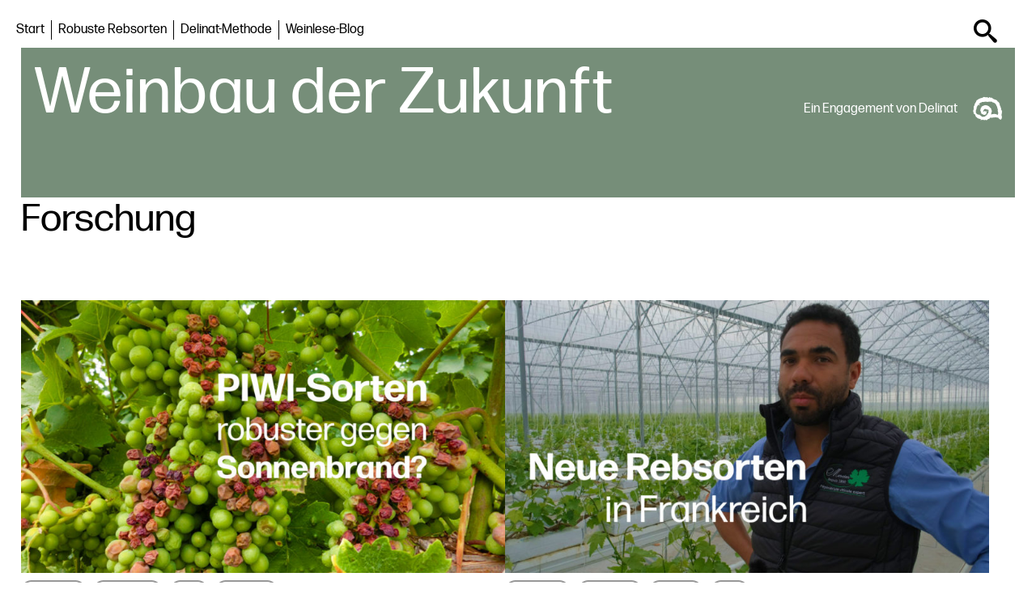

--- FILE ---
content_type: text/html; charset=UTF-8
request_url: https://www.weinbau-der-zukunft.com/schlagwort/forschung/
body_size: 12490
content:
<!doctype html>
<html lang="de-CH" >
<head>
    <meta charset="UTF-8" />
    <meta name="viewport" content="width=device-width, initial-scale=1" />
    <meta name="google-site-verification" content="6zNXLGurwI5KEPy_oKkKN1-OA4Q_EvYoeVVxFjerWKI" />
    <meta name='robots' content='index, follow, max-image-preview:large, max-snippet:-1, max-video-preview:-1' />

	<!-- This site is optimized with the Yoast SEO plugin v26.8 - https://yoast.com/product/yoast-seo-wordpress/ -->
	<title>Alle Artikel mit Schlagwort &quot;forschung &quot; | Weinbau der Zukunft</title>
	<link rel="canonical" href="https://www.weinbau-der-zukunft.com/schlagwort/forschung/" />
	<meta property="og:locale" content="de_DE" />
	<meta property="og:type" content="article" />
	<meta property="og:title" content="Alle Artikel mit Schlagwort &quot;forschung &quot; | Weinbau der Zukunft" />
	<meta property="og:url" content="https://www.weinbau-der-zukunft.com/schlagwort/forschung/" />
	<meta property="og:site_name" content="Weinbau der Zukunft" />
	<meta name="twitter:card" content="summary_large_image" />
	<meta name="twitter:site" content="@delinat" />
	<script type="application/ld+json" class="yoast-schema-graph">{"@context":"https://schema.org","@graph":[{"@type":"CollectionPage","@id":"https://www.weinbau-der-zukunft.com/schlagwort/forschung/","url":"https://www.weinbau-der-zukunft.com/schlagwort/forschung/","name":"Alle Artikel mit Schlagwort \"forschung \" | Weinbau der Zukunft","isPartOf":{"@id":"https://www.weinbau-der-zukunft.com/#website"},"primaryImageOfPage":{"@id":"https://www.weinbau-der-zukunft.com/schlagwort/forschung/#primaryimage"},"image":{"@id":"https://www.weinbau-der-zukunft.com/schlagwort/forschung/#primaryimage"},"thumbnailUrl":"https://www.weinbau-der-zukunft.com/wp-content/uploads/2025/06/hitzestress_sonnenbrand.jpg","breadcrumb":{"@id":"https://www.weinbau-der-zukunft.com/schlagwort/forschung/#breadcrumb"},"inLanguage":"de-CH"},{"@type":"ImageObject","inLanguage":"de-CH","@id":"https://www.weinbau-der-zukunft.com/schlagwort/forschung/#primaryimage","url":"https://www.weinbau-der-zukunft.com/wp-content/uploads/2025/06/hitzestress_sonnenbrand.jpg","contentUrl":"https://www.weinbau-der-zukunft.com/wp-content/uploads/2025/06/hitzestress_sonnenbrand.jpg","width":1920,"height":1080,"caption":"hitzestress_sonnenbrand"},{"@type":"BreadcrumbList","@id":"https://www.weinbau-der-zukunft.com/schlagwort/forschung/#breadcrumb","itemListElement":[{"@type":"ListItem","position":1,"name":"Home","item":"https://www.weinbau-der-zukunft.com/"},{"@type":"ListItem","position":2,"name":"forschung"}]},{"@type":"WebSite","@id":"https://www.weinbau-der-zukunft.com/#website","url":"https://www.weinbau-der-zukunft.com/","name":"Weinbau der Zukunft","description":"Ein Engagement von Delinat","publisher":{"@id":"https://www.weinbau-der-zukunft.com/#organization"},"potentialAction":[{"@type":"SearchAction","target":{"@type":"EntryPoint","urlTemplate":"https://www.weinbau-der-zukunft.com/?s={search_term_string}"},"query-input":{"@type":"PropertyValueSpecification","valueRequired":true,"valueName":"search_term_string"}}],"inLanguage":"de-CH"},{"@type":"Organization","@id":"https://www.weinbau-der-zukunft.com/#organization","name":"Weinbau der Zukunft","url":"https://www.weinbau-der-zukunft.com/","logo":{"@type":"ImageObject","inLanguage":"de-CH","@id":"https://www.weinbau-der-zukunft.com/#/schema/logo/image/","url":"https://www.weinbau-der-zukunft.com/wp-content/uploads/2022/02/cropped-favicon.png","contentUrl":"https://www.weinbau-der-zukunft.com/wp-content/uploads/2022/02/cropped-favicon.png","width":512,"height":512,"caption":"Weinbau der Zukunft"},"image":{"@id":"https://www.weinbau-der-zukunft.com/#/schema/logo/image/"},"sameAs":["https://www.facebook.com/DelinatBiowein/","https://x.com/delinat","https://www.instagram.com/delinat.wine/"]}]}</script>
	<!-- / Yoast SEO plugin. -->


<link rel="alternate" type="application/rss+xml" title="Weinbau der Zukunft &raquo; Feed" href="https://www.weinbau-der-zukunft.com/feed/" />
<link rel="alternate" type="application/rss+xml" title="Weinbau der Zukunft &raquo; Kommentar-Feed" href="https://www.weinbau-der-zukunft.com/comments/feed/" />
<link rel="alternate" type="application/rss+xml" title="Weinbau der Zukunft &raquo; forschung Schlagwort-Feed" href="https://www.weinbau-der-zukunft.com/schlagwort/forschung/feed/" />
<style id='wp-img-auto-sizes-contain-inline-css'>
img:is([sizes=auto i],[sizes^="auto," i]){contain-intrinsic-size:3000px 1500px}
/*# sourceURL=wp-img-auto-sizes-contain-inline-css */
</style>
<style id='wp-emoji-styles-inline-css'>

	img.wp-smiley, img.emoji {
		display: inline !important;
		border: none !important;
		box-shadow: none !important;
		height: 1em !important;
		width: 1em !important;
		margin: 0 0.07em !important;
		vertical-align: -0.1em !important;
		background: none !important;
		padding: 0 !important;
	}
/*# sourceURL=wp-emoji-styles-inline-css */
</style>
<style id='wp-block-library-inline-css'>
:root{--wp-block-synced-color:#7a00df;--wp-block-synced-color--rgb:122,0,223;--wp-bound-block-color:var(--wp-block-synced-color);--wp-editor-canvas-background:#ddd;--wp-admin-theme-color:#007cba;--wp-admin-theme-color--rgb:0,124,186;--wp-admin-theme-color-darker-10:#006ba1;--wp-admin-theme-color-darker-10--rgb:0,107,160.5;--wp-admin-theme-color-darker-20:#005a87;--wp-admin-theme-color-darker-20--rgb:0,90,135;--wp-admin-border-width-focus:2px}@media (min-resolution:192dpi){:root{--wp-admin-border-width-focus:1.5px}}.wp-element-button{cursor:pointer}:root .has-very-light-gray-background-color{background-color:#eee}:root .has-very-dark-gray-background-color{background-color:#313131}:root .has-very-light-gray-color{color:#eee}:root .has-very-dark-gray-color{color:#313131}:root .has-vivid-green-cyan-to-vivid-cyan-blue-gradient-background{background:linear-gradient(135deg,#00d084,#0693e3)}:root .has-purple-crush-gradient-background{background:linear-gradient(135deg,#34e2e4,#4721fb 50%,#ab1dfe)}:root .has-hazy-dawn-gradient-background{background:linear-gradient(135deg,#faaca8,#dad0ec)}:root .has-subdued-olive-gradient-background{background:linear-gradient(135deg,#fafae1,#67a671)}:root .has-atomic-cream-gradient-background{background:linear-gradient(135deg,#fdd79a,#004a59)}:root .has-nightshade-gradient-background{background:linear-gradient(135deg,#330968,#31cdcf)}:root .has-midnight-gradient-background{background:linear-gradient(135deg,#020381,#2874fc)}:root{--wp--preset--font-size--normal:16px;--wp--preset--font-size--huge:42px}.has-regular-font-size{font-size:1em}.has-larger-font-size{font-size:2.625em}.has-normal-font-size{font-size:var(--wp--preset--font-size--normal)}.has-huge-font-size{font-size:var(--wp--preset--font-size--huge)}.has-text-align-center{text-align:center}.has-text-align-left{text-align:left}.has-text-align-right{text-align:right}.has-fit-text{white-space:nowrap!important}#end-resizable-editor-section{display:none}.aligncenter{clear:both}.items-justified-left{justify-content:flex-start}.items-justified-center{justify-content:center}.items-justified-right{justify-content:flex-end}.items-justified-space-between{justify-content:space-between}.screen-reader-text{border:0;clip-path:inset(50%);height:1px;margin:-1px;overflow:hidden;padding:0;position:absolute;width:1px;word-wrap:normal!important}.screen-reader-text:focus{background-color:#ddd;clip-path:none;color:#444;display:block;font-size:1em;height:auto;left:5px;line-height:normal;padding:15px 23px 14px;text-decoration:none;top:5px;width:auto;z-index:100000}html :where(.has-border-color){border-style:solid}html :where([style*=border-top-color]){border-top-style:solid}html :where([style*=border-right-color]){border-right-style:solid}html :where([style*=border-bottom-color]){border-bottom-style:solid}html :where([style*=border-left-color]){border-left-style:solid}html :where([style*=border-width]){border-style:solid}html :where([style*=border-top-width]){border-top-style:solid}html :where([style*=border-right-width]){border-right-style:solid}html :where([style*=border-bottom-width]){border-bottom-style:solid}html :where([style*=border-left-width]){border-left-style:solid}html :where(img[class*=wp-image-]){height:auto;max-width:100%}:where(figure){margin:0 0 1em}html :where(.is-position-sticky){--wp-admin--admin-bar--position-offset:var(--wp-admin--admin-bar--height,0px)}@media screen and (max-width:600px){html :where(.is-position-sticky){--wp-admin--admin-bar--position-offset:0px}}

/*# sourceURL=wp-block-library-inline-css */
</style><style id='global-styles-inline-css'>
:root{--wp--preset--aspect-ratio--square: 1;--wp--preset--aspect-ratio--4-3: 4/3;--wp--preset--aspect-ratio--3-4: 3/4;--wp--preset--aspect-ratio--3-2: 3/2;--wp--preset--aspect-ratio--2-3: 2/3;--wp--preset--aspect-ratio--16-9: 16/9;--wp--preset--aspect-ratio--9-16: 9/16;--wp--preset--color--black: #000000;--wp--preset--color--cyan-bluish-gray: #abb8c3;--wp--preset--color--white: #FFFFFF;--wp--preset--color--pale-pink: #f78da7;--wp--preset--color--vivid-red: #cf2e2e;--wp--preset--color--luminous-vivid-orange: #ff6900;--wp--preset--color--luminous-vivid-amber: #fcb900;--wp--preset--color--light-green-cyan: #7bdcb5;--wp--preset--color--vivid-green-cyan: #00d084;--wp--preset--color--pale-cyan-blue: #8ed1fc;--wp--preset--color--vivid-cyan-blue: #0693e3;--wp--preset--color--vivid-purple: #9b51e0;--wp--preset--color--dark-gray: #28303D;--wp--preset--color--gray: #39414D;--wp--preset--color--green: #D1E4DD;--wp--preset--color--blue: #D1DFE4;--wp--preset--color--purple: #D1D1E4;--wp--preset--color--red: #E4D1D1;--wp--preset--color--orange: #E4DAD1;--wp--preset--color--yellow: #EEEADD;--wp--preset--gradient--vivid-cyan-blue-to-vivid-purple: linear-gradient(135deg,rgb(6,147,227) 0%,rgb(155,81,224) 100%);--wp--preset--gradient--light-green-cyan-to-vivid-green-cyan: linear-gradient(135deg,rgb(122,220,180) 0%,rgb(0,208,130) 100%);--wp--preset--gradient--luminous-vivid-amber-to-luminous-vivid-orange: linear-gradient(135deg,rgb(252,185,0) 0%,rgb(255,105,0) 100%);--wp--preset--gradient--luminous-vivid-orange-to-vivid-red: linear-gradient(135deg,rgb(255,105,0) 0%,rgb(207,46,46) 100%);--wp--preset--gradient--very-light-gray-to-cyan-bluish-gray: linear-gradient(135deg,rgb(238,238,238) 0%,rgb(169,184,195) 100%);--wp--preset--gradient--cool-to-warm-spectrum: linear-gradient(135deg,rgb(74,234,220) 0%,rgb(151,120,209) 20%,rgb(207,42,186) 40%,rgb(238,44,130) 60%,rgb(251,105,98) 80%,rgb(254,248,76) 100%);--wp--preset--gradient--blush-light-purple: linear-gradient(135deg,rgb(255,206,236) 0%,rgb(152,150,240) 100%);--wp--preset--gradient--blush-bordeaux: linear-gradient(135deg,rgb(254,205,165) 0%,rgb(254,45,45) 50%,rgb(107,0,62) 100%);--wp--preset--gradient--luminous-dusk: linear-gradient(135deg,rgb(255,203,112) 0%,rgb(199,81,192) 50%,rgb(65,88,208) 100%);--wp--preset--gradient--pale-ocean: linear-gradient(135deg,rgb(255,245,203) 0%,rgb(182,227,212) 50%,rgb(51,167,181) 100%);--wp--preset--gradient--electric-grass: linear-gradient(135deg,rgb(202,248,128) 0%,rgb(113,206,126) 100%);--wp--preset--gradient--midnight: linear-gradient(135deg,rgb(2,3,129) 0%,rgb(40,116,252) 100%);--wp--preset--gradient--purple-to-yellow: linear-gradient(160deg, #D1D1E4 0%, #EEEADD 100%);--wp--preset--gradient--yellow-to-purple: linear-gradient(160deg, #EEEADD 0%, #D1D1E4 100%);--wp--preset--gradient--green-to-yellow: linear-gradient(160deg, #D1E4DD 0%, #EEEADD 100%);--wp--preset--gradient--yellow-to-green: linear-gradient(160deg, #EEEADD 0%, #D1E4DD 100%);--wp--preset--gradient--red-to-yellow: linear-gradient(160deg, #E4D1D1 0%, #EEEADD 100%);--wp--preset--gradient--yellow-to-red: linear-gradient(160deg, #EEEADD 0%, #E4D1D1 100%);--wp--preset--gradient--purple-to-red: linear-gradient(160deg, #D1D1E4 0%, #E4D1D1 100%);--wp--preset--gradient--red-to-purple: linear-gradient(160deg, #E4D1D1 0%, #D1D1E4 100%);--wp--preset--font-size--small: 18px;--wp--preset--font-size--medium: 20px;--wp--preset--font-size--large: 24px;--wp--preset--font-size--x-large: 42px;--wp--preset--font-size--extra-small: 16px;--wp--preset--font-size--normal: 20px;--wp--preset--font-size--extra-large: 40px;--wp--preset--font-size--huge: 96px;--wp--preset--font-size--gigantic: 144px;--wp--preset--spacing--20: 0.44rem;--wp--preset--spacing--30: 0.67rem;--wp--preset--spacing--40: 1rem;--wp--preset--spacing--50: 1.5rem;--wp--preset--spacing--60: 2.25rem;--wp--preset--spacing--70: 3.38rem;--wp--preset--spacing--80: 5.06rem;--wp--preset--shadow--natural: 6px 6px 9px rgba(0, 0, 0, 0.2);--wp--preset--shadow--deep: 12px 12px 50px rgba(0, 0, 0, 0.4);--wp--preset--shadow--sharp: 6px 6px 0px rgba(0, 0, 0, 0.2);--wp--preset--shadow--outlined: 6px 6px 0px -3px rgb(255, 255, 255), 6px 6px rgb(0, 0, 0);--wp--preset--shadow--crisp: 6px 6px 0px rgb(0, 0, 0);}:where(.is-layout-flex){gap: 0.5em;}:where(.is-layout-grid){gap: 0.5em;}body .is-layout-flex{display: flex;}.is-layout-flex{flex-wrap: wrap;align-items: center;}.is-layout-flex > :is(*, div){margin: 0;}body .is-layout-grid{display: grid;}.is-layout-grid > :is(*, div){margin: 0;}:where(.wp-block-columns.is-layout-flex){gap: 2em;}:where(.wp-block-columns.is-layout-grid){gap: 2em;}:where(.wp-block-post-template.is-layout-flex){gap: 1.25em;}:where(.wp-block-post-template.is-layout-grid){gap: 1.25em;}.has-black-color{color: var(--wp--preset--color--black) !important;}.has-cyan-bluish-gray-color{color: var(--wp--preset--color--cyan-bluish-gray) !important;}.has-white-color{color: var(--wp--preset--color--white) !important;}.has-pale-pink-color{color: var(--wp--preset--color--pale-pink) !important;}.has-vivid-red-color{color: var(--wp--preset--color--vivid-red) !important;}.has-luminous-vivid-orange-color{color: var(--wp--preset--color--luminous-vivid-orange) !important;}.has-luminous-vivid-amber-color{color: var(--wp--preset--color--luminous-vivid-amber) !important;}.has-light-green-cyan-color{color: var(--wp--preset--color--light-green-cyan) !important;}.has-vivid-green-cyan-color{color: var(--wp--preset--color--vivid-green-cyan) !important;}.has-pale-cyan-blue-color{color: var(--wp--preset--color--pale-cyan-blue) !important;}.has-vivid-cyan-blue-color{color: var(--wp--preset--color--vivid-cyan-blue) !important;}.has-vivid-purple-color{color: var(--wp--preset--color--vivid-purple) !important;}.has-black-background-color{background-color: var(--wp--preset--color--black) !important;}.has-cyan-bluish-gray-background-color{background-color: var(--wp--preset--color--cyan-bluish-gray) !important;}.has-white-background-color{background-color: var(--wp--preset--color--white) !important;}.has-pale-pink-background-color{background-color: var(--wp--preset--color--pale-pink) !important;}.has-vivid-red-background-color{background-color: var(--wp--preset--color--vivid-red) !important;}.has-luminous-vivid-orange-background-color{background-color: var(--wp--preset--color--luminous-vivid-orange) !important;}.has-luminous-vivid-amber-background-color{background-color: var(--wp--preset--color--luminous-vivid-amber) !important;}.has-light-green-cyan-background-color{background-color: var(--wp--preset--color--light-green-cyan) !important;}.has-vivid-green-cyan-background-color{background-color: var(--wp--preset--color--vivid-green-cyan) !important;}.has-pale-cyan-blue-background-color{background-color: var(--wp--preset--color--pale-cyan-blue) !important;}.has-vivid-cyan-blue-background-color{background-color: var(--wp--preset--color--vivid-cyan-blue) !important;}.has-vivid-purple-background-color{background-color: var(--wp--preset--color--vivid-purple) !important;}.has-black-border-color{border-color: var(--wp--preset--color--black) !important;}.has-cyan-bluish-gray-border-color{border-color: var(--wp--preset--color--cyan-bluish-gray) !important;}.has-white-border-color{border-color: var(--wp--preset--color--white) !important;}.has-pale-pink-border-color{border-color: var(--wp--preset--color--pale-pink) !important;}.has-vivid-red-border-color{border-color: var(--wp--preset--color--vivid-red) !important;}.has-luminous-vivid-orange-border-color{border-color: var(--wp--preset--color--luminous-vivid-orange) !important;}.has-luminous-vivid-amber-border-color{border-color: var(--wp--preset--color--luminous-vivid-amber) !important;}.has-light-green-cyan-border-color{border-color: var(--wp--preset--color--light-green-cyan) !important;}.has-vivid-green-cyan-border-color{border-color: var(--wp--preset--color--vivid-green-cyan) !important;}.has-pale-cyan-blue-border-color{border-color: var(--wp--preset--color--pale-cyan-blue) !important;}.has-vivid-cyan-blue-border-color{border-color: var(--wp--preset--color--vivid-cyan-blue) !important;}.has-vivid-purple-border-color{border-color: var(--wp--preset--color--vivid-purple) !important;}.has-vivid-cyan-blue-to-vivid-purple-gradient-background{background: var(--wp--preset--gradient--vivid-cyan-blue-to-vivid-purple) !important;}.has-light-green-cyan-to-vivid-green-cyan-gradient-background{background: var(--wp--preset--gradient--light-green-cyan-to-vivid-green-cyan) !important;}.has-luminous-vivid-amber-to-luminous-vivid-orange-gradient-background{background: var(--wp--preset--gradient--luminous-vivid-amber-to-luminous-vivid-orange) !important;}.has-luminous-vivid-orange-to-vivid-red-gradient-background{background: var(--wp--preset--gradient--luminous-vivid-orange-to-vivid-red) !important;}.has-very-light-gray-to-cyan-bluish-gray-gradient-background{background: var(--wp--preset--gradient--very-light-gray-to-cyan-bluish-gray) !important;}.has-cool-to-warm-spectrum-gradient-background{background: var(--wp--preset--gradient--cool-to-warm-spectrum) !important;}.has-blush-light-purple-gradient-background{background: var(--wp--preset--gradient--blush-light-purple) !important;}.has-blush-bordeaux-gradient-background{background: var(--wp--preset--gradient--blush-bordeaux) !important;}.has-luminous-dusk-gradient-background{background: var(--wp--preset--gradient--luminous-dusk) !important;}.has-pale-ocean-gradient-background{background: var(--wp--preset--gradient--pale-ocean) !important;}.has-electric-grass-gradient-background{background: var(--wp--preset--gradient--electric-grass) !important;}.has-midnight-gradient-background{background: var(--wp--preset--gradient--midnight) !important;}.has-small-font-size{font-size: var(--wp--preset--font-size--small) !important;}.has-medium-font-size{font-size: var(--wp--preset--font-size--medium) !important;}.has-large-font-size{font-size: var(--wp--preset--font-size--large) !important;}.has-x-large-font-size{font-size: var(--wp--preset--font-size--x-large) !important;}
/*# sourceURL=global-styles-inline-css */
</style>

<style id='classic-theme-styles-inline-css'>
/*! This file is auto-generated */
.wp-block-button__link{color:#fff;background-color:#32373c;border-radius:9999px;box-shadow:none;text-decoration:none;padding:calc(.667em + 2px) calc(1.333em + 2px);font-size:1.125em}.wp-block-file__button{background:#32373c;color:#fff;text-decoration:none}
/*# sourceURL=/wp-includes/css/classic-themes.min.css */
</style>
<link rel='stylesheet' id='twenty-twenty-one-custom-color-overrides-css' href='https://www.weinbau-der-zukunft.com/wp-content/themes/twentytwentyone/assets/css/custom-color-overrides.css?ver=1.0.0' media='all' />
<style id='twenty-twenty-one-custom-color-overrides-inline-css'>
:root .editor-styles-wrapper{--global--color-background: #ffffff;--global--color-primary: #000;--global--color-secondary: #000;--button--color-background: #000;--button--color-text-hover: #000;}
/*# sourceURL=twenty-twenty-one-custom-color-overrides-inline-css */
</style>
<link rel='stylesheet' id='contact-form-7-css' href='https://www.weinbau-der-zukunft.com/wp-content/plugins/contact-form-7/includes/css/styles.css?ver=6.1.4' media='all' />
<link rel='stylesheet' id='searchandfilter-css' href='https://www.weinbau-der-zukunft.com/wp-content/plugins/search-filter/style.css?ver=1' media='all' />
<link rel='stylesheet' id='twenty-twenty-one-style-css' href='https://www.weinbau-der-zukunft.com/wp-content/themes/twentytwentyone/style.css?ver=2.7' media='all' />
<style id='twenty-twenty-one-style-inline-css'>
:root{--global--color-background: #ffffff;--global--color-primary: #000;--global--color-secondary: #000;--button--color-background: #000;--button--color-text-hover: #000;}
/*# sourceURL=twenty-twenty-one-style-inline-css */
</style>
<link rel='stylesheet' id='custom-style-css' href='https://www.weinbau-der-zukunft.com/wp-content/themes/twentytwentyone-child/style.css?ver=1.0.0' media='all' />
<link rel='stylesheet' id='twenty-twenty-one-print-style-css' href='https://www.weinbau-der-zukunft.com/wp-content/themes/twentytwentyone/assets/css/print.css?ver=1.0.0' media='print' />
<script id="twenty-twenty-one-ie11-polyfills-js-after">
( Element.prototype.matches && Element.prototype.closest && window.NodeList && NodeList.prototype.forEach ) || document.write( '<script src="https://www.weinbau-der-zukunft.com/wp-content/themes/twentytwentyone/assets/js/polyfills.js?ver=1.0.0"></scr' + 'ipt>' );
//# sourceURL=twenty-twenty-one-ie11-polyfills-js-after
</script>
<script src="https://www.weinbau-der-zukunft.com/wp-content/themes/twentytwentyone/assets/js/primary-navigation.js?ver=1.0.0" id="twenty-twenty-one-primary-navigation-script-js" defer data-wp-strategy="defer"></script>
<link rel="https://api.w.org/" href="https://www.weinbau-der-zukunft.com/wp-json/" /><link rel="alternate" title="JSON" type="application/json" href="https://www.weinbau-der-zukunft.com/wp-json/wp/v2/tags/129" /><link rel="EditURI" type="application/rsd+xml" title="RSD" href="https://www.weinbau-der-zukunft.com/xmlrpc.php?rsd" />
<meta name="generator" content="WordPress 6.9" />
<!--Customizer CSS-->
<style type="text/css">
#masthead-wrapper, .site-header {
    border-bottom-style: solid;
    border-bottom-width: 0;
}
#content-wrapper>#sidebar {
    display: block;
    margin-top: 0;
}
@media (min-width: 482px) {
    #content-wrapper {
        display: flex;
    }
    #content-wrapper>#content {
        width: 67%;
    }
    #content-wrapper>#sidebar {
        width: 33%;
        padding: 0 0 0 30px;
    }
}

@media only screen and (min-width: 482px) {
	:root {
		--responsive--aligndefault-width: calc(100vw - 4 * var(--global--spacing-horizontal));
	}
}
@media only screen and (min-width: 822px) {
	:root {
		--responsive--aligndefault-width: calc(100vw - 8 * var(--global--spacing-horizontal));
	}
}
@media only screen and (min-width: 822px) {
	.post-thumbnail,
	.entry-content .wp-audio-shortcode,
	.entry-content > *:not(.alignwide):not(.alignfull):not(.alignleft):not(.alignright):not(.wp-block-separator):not(.woocommerce),
	*[class*=inner-container] > *:not(.entry-content):not(.alignwide):not(.alignfull):not(.alignleft):not(.alignright):not(.wp-block-separator):not(.woocommerce),
	.default-max-width,
	.wp-block-search,
	hr.wp-block-separator:not(.is-style-dots):not(.alignwide),
	.entry-content > .alignleft,
	.entry-content > .alignright,
	.author-bio,
	.search-form {
		max-width: calc(100vw - 200px);
	}
	.author-bio.show-avatars .author-bio-content {
		max-width: calc(100vw - 290px);
	}
	.entry-content > .alignleft,
	.entry-content > .alignright {
		margin-right: 100px;
	}
	.entry-content > .alignleft,
	.entry-content > .alignright {
		max-width: calc(50% - 100px);
	}
}
@media only screen and (min-width: 822px) {
	:root {
		--responsive--alignwide-width: calc(100vw - 8 * var(--global--spacing-horizontal));
	}
}
@media only screen and (min-width: 822px) {
    .widget-area,
    .pagination,
    .comments-pagination,
    .post-navigation,
    .site-footer,
    .site-header,
    .alignwide,
    .wide-max-width,
    .wp-block-pullquote.alignwide > p,
    .wp-block-pullquote.alignwide blockquote,
    hr.wp-block-separator:not(.is-style-dots).alignwide {
    	max-width: calc(100vw - 200px);
    }
    .entry-header .post-thumbnail,
    .singular .post-thumbnail,
    .alignfull [class*=inner-container] > .alignwide,
    .alignwide [class*=inner-container] > .alignwide,
    .entry-header .post-thumbnail,
    .singular .post-thumbnail,
    .alignfull [class*=inner-container] > .alignwide,
    .alignwide [class*=inner-container] > .alignwide {
    	width: calc(100vw - 200px);
    }
}
.primary-navigation > .primary-menu-container, .primary-navigation-open .primary-navigation > .primary-menu-container {
    border-width: 0px;
}
</style> 
<!--/Customizer CSS-->
<style id="custom-background-css">
body.custom-background { background-color: #ffffff; }
</style>
	<link rel="icon" href="https://www.weinbau-der-zukunft.com/wp-content/uploads/2022/02/cropped-favicon-32x32.png" sizes="32x32" />
<link rel="icon" href="https://www.weinbau-der-zukunft.com/wp-content/uploads/2022/02/cropped-favicon-192x192.png" sizes="192x192" />
<link rel="apple-touch-icon" href="https://www.weinbau-der-zukunft.com/wp-content/uploads/2022/02/cropped-favicon-180x180.png" />
<meta name="msapplication-TileImage" content="https://www.weinbau-der-zukunft.com/wp-content/uploads/2022/02/cropped-favicon-270x270.png" />
    <!-- Matomo -->
    <script>
        var _paq = window._paq = window._paq || [];
        /* tracker methods like "setCustomDimension" should be called before "trackPageView" */
        _paq.push(['trackPageView']);
        _paq.push(['enableLinkTracking']);
        (function() {
            var u="//matomo.delinat.com/";
            _paq.push(['setTrackerUrl', u+'matomo.php']);
            _paq.push(['setSiteId', '2']);
            var d=document, g=d.createElement('script'), s=d.getElementsByTagName('script')[0];
            g.async=true; g.src=u+'matomo.js'; s.parentNode.insertBefore(g,s);
        })();
    </script>
    <!-- End Matomo Code -->
</head>

<body class="archive tag tag-forschung tag-129 custom-background wp-embed-responsive wp-theme-twentytwentyone wp-child-theme-twentytwentyone-child is-light-theme has-background-white no-js hfeed has-main-navigation no-widgets">
<div id="page" class="site">
    <a class="skip-link screen-reader-text" href="#content">Skip to content</a>

    
<header id="masthead" class="site-header has-menu" role="banner">
	
    <nav id="site-navigation" class="primary-navigation" role="navigation" aria-label="Primary menu">
        <div class="menu-button-container">
            <button id="primary-mobile-menu" class="button" aria-controls="primary-menu-list" aria-expanded="false">
				<span class="dropdown-icon open">                    <svg class="svg-icon" width="44" height="44" aria-hidden="true" role="img" focusable="false" viewBox="0 0 24 24" fill="none" xmlns="http://www.w3.org/2000/svg"><path fill-rule="evenodd" clip-rule="evenodd" d="M4.5 6H19.5V7.5H4.5V6ZM4.5 12H19.5V13.5H4.5V12ZM19.5 18H4.5V19.5H19.5V18Z" fill="currentColor"/></svg>				</span>
                <span class="dropdown-icon close">Schliessen                    <svg class="svg-icon" width="24" height="24" aria-hidden="true" role="img" focusable="false" viewBox="0 0 24 24" fill="none" xmlns="http://www.w3.org/2000/svg"><path fill-rule="evenodd" clip-rule="evenodd" d="M12 10.9394L5.53033 4.46973L4.46967 5.53039L10.9393 12.0001L4.46967 18.4697L5.53033 19.5304L12 13.0607L18.4697 19.5304L19.5303 18.4697L13.0607 12.0001L19.5303 5.53039L18.4697 4.46973L12 10.9394Z" fill="currentColor"/></svg>				</span>
            </button><!-- #primary-mobile-menu -->
        </div><!-- .menu-button-container -->
        <div class="primary-menu-container"><ul id="primary-menu-list" class="menu-wrapper"><li id="menu-item-1764" class="menu-item menu-item-type-post_type menu-item-object-page menu-item-home menu-item-1764"><a href="https://www.weinbau-der-zukunft.com/">Start</a></li>
<li id="menu-item-1765" class="menu-item menu-item-type-post_type menu-item-object-page menu-item-has-children menu-item-1765"><a href="https://www.weinbau-der-zukunft.com/robuste-rebsorten/">Robuste Rebsorten</a><button class="sub-menu-toggle" aria-expanded="false" onClick="twentytwentyoneExpandSubMenu(this)"><span class="icon-plus"><svg class="svg-icon" width="18" height="18" aria-hidden="true" role="img" focusable="false" viewBox="0 0 24 24" fill="none" xmlns="http://www.w3.org/2000/svg"><path fill-rule="evenodd" clip-rule="evenodd" d="M18 11.2h-5.2V6h-1.6v5.2H6v1.6h5.2V18h1.6v-5.2H18z" fill="currentColor"/></svg></span><span class="icon-minus"><svg class="svg-icon" width="18" height="18" aria-hidden="true" role="img" focusable="false" viewBox="0 0 24 24" fill="none" xmlns="http://www.w3.org/2000/svg"><path fill-rule="evenodd" clip-rule="evenodd" d="M6 11h12v2H6z" fill="currentColor"/></svg></span><span class="screen-reader-text">Open menu</span></button>
<ul class="sub-menu">
	<li id="menu-item-1766" class="menu-item menu-item-type-post_type menu-item-object-page menu-item-1766"><a href="https://www.weinbau-der-zukunft.com/robuste-rebsorten/">Vorteile der PIWIs</a></li>
	<li id="menu-item-1770" class="menu-item menu-item-type-post_type menu-item-object-page menu-item-1770"><a href="https://www.weinbau-der-zukunft.com/die-wichtigsten-piwi-rebsorten/" title="Überblick PIWI-Rebsorten">Sortenübersicht</a></li>
	<li id="menu-item-1767" class="menu-item menu-item-type-post_type menu-item-object-page menu-item-1767"><a href="https://www.weinbau-der-zukunft.com/piwi-pioniere/">PIWI-Pioniere</a></li>
	<li id="menu-item-1771" class="menu-item menu-item-type-post_type menu-item-object-page menu-item-1771"><a href="https://www.weinbau-der-zukunft.com/piwi-projekte/">Innovative PIWI-Projekte</a></li>
</ul>
</li>
<li id="menu-item-1772" class="menu-item menu-item-type-post_type menu-item-object-page menu-item-1772"><a href="https://www.weinbau-der-zukunft.com/delinat-methode/">Delinat-Methode</a></li>
<li id="menu-item-1773" class="menu-item menu-item-type-custom menu-item-object-custom menu-item-1773"><a href="https://www.delinat.com/weinlese-blog/">Weinlese-Blog</a></li>
</ul></div>        <div class="search"><a data-target="#search-nav" class="akk-btn"><i class="icon-search"></i></a></div>
    </nav><!-- #site-navigation -->
    <div id="search-nav" class="akk-panel">
                
				<form action="" method="post" class="searchandfilter">
					<div><ul><li><input type="text" name="ofsearch" placeholder="Suchbegriff eingeben" value=""></li><li><select  name='ofpost_tag' id='ofpost_tag' class='postform'>
	<option value='0'>Alle Schlagwörter</option>
	<option class="level-0" value="186">Agrarökologie</option>
	<option class="level-0" value="133">agroforst</option>
	<option class="level-0" value="28">albet i noya</option>
	<option class="level-0" value="60">alexander pflüger</option>
	<option class="level-0" value="202">Appellation</option>
	<option class="level-0" value="204">bewässerung</option>
	<option class="level-0" value="154">bio</option>
	<option class="level-0" value="11">biodiversität</option>
	<option class="level-0" value="158">biowein</option>
	<option class="level-0" value="42">boden</option>
	<option class="level-0" value="110">bordeaux</option>
	<option class="level-0" value="47">boudry</option>
	<option class="level-0" value="180">bundesamt für landwirtschaft</option>
	<option class="level-0" value="81">cabernet blanc</option>
	<option class="level-0" value="166">calardis musqué</option>
	<option class="level-0" value="168">Champagne</option>
	<option class="level-0" value="111">château couronneau</option>
	<option class="level-0" value="53">château duvivier</option>
	<option class="level-0" value="75">châteauneuf-du-pape</option>
	<option class="level-0" value="92">degustation</option>
	<option class="level-0" value="141">delinat</option>
	<option class="level-0" value="157">delinat-methode</option>
	<option class="level-0" value="18">delinat-winzer</option>
	<option class="level-0" value="41">deutschland</option>
	<option class="level-0" value="138">Diversität</option>
	<option class="level-0" value="73">domaine beaurenard</option>
	<option class="level-0" value="67">domaine meyer</option>
	<option class="level-0" value="183">Drohnen</option>
	<option class="level-0" value="196">dürre</option>
	<option class="level-0" value="70">elsass</option>
	<option class="level-0" value="124">erneuerbare energie</option>
	<option class="level-0" value="97">erneuerbare energien</option>
	<option class="level-0" value="24">Falscher Mehltau</option>
	<option class="level-0" value="177">fasoli</option>
	<option class="level-0" value="129" selected="selected">forschung</option>
	<option class="level-0" value="54">frankreich</option>
	<option class="level-0" value="179">freytag</option>
	<option class="level-0" value="178">gentechnik</option>
	<option class="level-0" value="172">gesundheit</option>
	<option class="level-0" value="169">helikopter</option>
	<option class="level-0" value="197">Hitzestress</option>
	<option class="level-0" value="188">humus</option>
	<option class="level-0" value="132">IDENTXX</option>
	<option class="level-0" value="126">italien</option>
	<option class="level-0" value="165">JKI</option>
	<option class="level-0" value="29">katalonien</option>
	<option class="level-0" value="116">klimawandel</option>
	<option class="level-0" value="191">Komposttee</option>
	<option class="level-0" value="194">kremstal</option>
	<option class="level-0" value="159">label</option>
	<option class="level-0" value="156">labels</option>
	<option class="level-0" value="130">mehltau</option>
	<option class="level-0" value="189">Mehrwegflasche</option>
	<option class="level-0" value="161">mercier</option>
	<option class="level-0" value="89">mikrovinifikation</option>
	<option class="level-0" value="40">mosel</option>
	<option class="level-0" value="199">muscaris</option>
	<option class="level-0" value="187">Mykorrhiza</option>
	<option class="level-0" value="163">nachhaltigkeit</option>
	<option class="level-0" value="94">navarra</option>
	<option class="level-0" value="162">ökologie</option>
	<option class="level-0" value="135">ökologische intensivierung</option>
	<option class="level-0" value="173">österreich</option>
	<option class="level-0" value="30">penedès</option>
	<option class="level-0" value="10">Permakultur</option>
	<option class="level-0" value="175">peronospora</option>
	<option class="level-0" value="101">pestizid</option>
	<option class="level-0" value="152">pestizide</option>
	<option class="level-0" value="61">pfalz</option>
	<option class="level-0" value="64">pflanzenschutz</option>
	<option class="level-0" value="48">philippe borioli</option>
	<option class="level-0" value="125">photovoltaik</option>
	<option class="level-0" value="200">Piemont</option>
	<option class="level-0" value="9">PIWI</option>
	<option class="level-0" value="174">piwi international</option>
	<option class="level-0" value="167">PIWIs</option>
	<option class="level-0" value="108">politik</option>
	<option class="level-0" value="91">priorat</option>
	<option class="level-0" value="56">provence</option>
	<option class="level-0" value="33">rebenzüchtung</option>
	<option class="level-0" value="149">rebschule</option>
	<option class="level-0" value="139">Rebsorten</option>
	<option class="level-0" value="190">Recycling</option>
	<option class="level-0" value="136">regenerative landwirtschaft</option>
	<option class="level-0" value="51">resistenz</option>
	<option class="level-0" value="131">resistenzgenanalyse</option>
	<option class="level-0" value="80">rheinhessen</option>
	<option class="level-0" value="44">riesling</option>
	<option class="level-0" value="19">roland lenz</option>
	<option class="level-0" value="45">sauvignac</option>
	<option class="level-0" value="176">savian</option>
	<option class="level-0" value="140">schwarzfäule</option>
	<option class="level-0" value="25">schweiz</option>
	<option class="level-0" value="50">selektion</option>
	<option class="level-0" value="31">spanien</option>
	<option class="level-0" value="181">spätfrost</option>
	<option class="level-0" value="171">steillage</option>
	<option class="level-0" value="153">studie</option>
	<option class="level-0" value="185">Technologie</option>
	<option class="level-0" value="20">thurgau</option>
	<option class="level-0" value="39">timo dienhart</option>
	<option class="level-0" value="78">tobias zimmer</option>
	<option class="level-0" value="201">Trentino</option>
	<option class="level-0" value="134">trockenheit</option>
	<option class="level-0" value="118">trockensteinmauer</option>
	<option class="level-0" value="203">Umweltschutz</option>
	<option class="level-0" value="32">valentin blattner</option>
	<option class="level-0" value="128">veneto</option>
	<option class="level-0" value="76">victor coulon</option>
	<option class="level-0" value="90">VITEC</option>
	<option class="level-0" value="193">vitikultur moser</option>
	<option class="level-0" value="150">volker freytag</option>
	<option class="level-0" value="114">wallis</option>
	<option class="level-0" value="142">wasserretention</option>
	<option class="level-0" value="184">Weinbau</option>
	<option class="level-0" value="117">weincampus neustadt</option>
	<option class="level-0" value="83">weingut hirschhof</option>
	<option class="level-0" value="205">Wildreben</option>
	<option class="level-0" value="127">william savian</option>
	<option class="level-0" value="164">winzer</option>
	<option class="level-0" value="160">zertifizierung</option>
	<option class="level-0" value="198">Züchtung</option>
	<option class="level-0" value="192">Zukunft</option>
</select>
<input type="hidden" name="ofpost_tag_operator" value="and" /></li><li><input type="hidden" id="_searchandfilter_nonce" name="_searchandfilter_nonce" value="5a58dfff29" /><input type="hidden" name="_wp_http_referer" value="/schlagwort/forschung/" /><input type="hidden" name="ofsubmitted" value="1"><input type="submit" value="Suchen"></li></ul></div></form>    </div>

<script>window.addEventListener("load", function load() {
        initAkk('.site-header', true);
    },  {passive: true});</script>

        <div class="site-logo"><a href="/" class="title">Weinbau der Zukunft</a><div class="claim">Ein Engagement von Delinat <i class="icon-schnecke"></i></div></div>
    

                            <h1 style="width: 100%;">Forschung</h1>
        <div class="tag-desc"></div>
    
</header><!-- #masthead -->

    <div id="content" class="site-content">
        <div id="primary" class="content-area">
            <main id="main" class="site-main" role="main">

    
    <div class="index-list">
                                
<article id="post-4940" class="post-4940 post type-post status-publish format-video has-post-thumbnail hentry category-aktuelle-beitraege category-rebenzuechtung-traubensorten-der-zukunft tag-forschung tag-hitzestress tag-piwi tag-zuechtung post_format-post-format-video entry">

	
<header class="entry-header">
        <figure class="post-thumbnail">
        <a class="post-thumbnail-inner alignwide" href="https://www.weinbau-der-zukunft.com/sind-piwi-sorten-robuster-gegen-hitzestress/" aria-hidden="true" tabindex="-1">
            <img width="750" height="422" src="https://www.weinbau-der-zukunft.com/wp-content/uploads/2025/06/hitzestress_sonnenbrand-768x432.jpg" class="attachment-medium_large size-medium_large wp-post-image" alt="hitzestress_sonnenbrand" decoding="async" fetchpriority="high" srcset="https://www.weinbau-der-zukunft.com/wp-content/uploads/2025/06/hitzestress_sonnenbrand-768x432.jpg 768w, https://www.weinbau-der-zukunft.com/wp-content/uploads/2025/06/hitzestress_sonnenbrand-300x169.jpg 300w, https://www.weinbau-der-zukunft.com/wp-content/uploads/2025/06/hitzestress_sonnenbrand-1024x576.jpg 1024w, https://www.weinbau-der-zukunft.com/wp-content/uploads/2025/06/hitzestress_sonnenbrand-150x84.jpg 150w, https://www.weinbau-der-zukunft.com/wp-content/uploads/2025/06/hitzestress_sonnenbrand-1536x864.jpg 1536w, https://www.weinbau-der-zukunft.com/wp-content/uploads/2025/06/hitzestress_sonnenbrand-1568x882.jpg 1568w, https://www.weinbau-der-zukunft.com/wp-content/uploads/2025/06/hitzestress_sonnenbrand.jpg 1920w" sizes="(max-width: 750px) 100vw, 750px" style="width:100%;height:56.25%;max-width:1920px;" />        </a>
            </figure>
                    <ul class="tags">
                            <li><a href="https://www.weinbau-der-zukunft.com/schlagwort/forschung/">forschung </a></li>
                            <li><a href="https://www.weinbau-der-zukunft.com/schlagwort/hitzestress/">Hitzestress </a></li>
                            <li><a href="https://www.weinbau-der-zukunft.com/schlagwort/piwi/">PIWI </a></li>
                            <li><a href="https://www.weinbau-der-zukunft.com/schlagwort/zuechtung/">Züchtung </a></li>
                    </ul>
    
    <span class="entry-date">27. Juni 2025</span>
	<h2 class="entry-title default-max-width"><a href="https://www.weinbau-der-zukunft.com/sind-piwi-sorten-robuster-gegen-hitzestress/">Sind PIWI-Sorten robuster gegen Hitzestress?</a></h2>            <a href="https://www.weinbau-der-zukunft.com/sind-piwi-sorten-robuster-gegen-hitzestress/#respond" class="comments-link"><i class="icon-kommentare-0">&nbsp;</i> <span>Schreibe einen Kommentar</span></a>
            <a href="https://www.weinbau-der-zukunft.com/sind-piwi-sorten-robuster-gegen-hitzestress/" class="link-video"><span>Zum Video <i class="pfeil"></i></span><i class="icon-video"></i> </a>
    </header><!-- .entry-header -->

	<div class="entry-content">
	</div><!-- .entry-content -->

	<footer class="entry-footer default-max-width">

	</footer><!-- .entry-footer -->
</article><!-- #post-${ID} -->
                                
<article id="post-2210" class="post-2210 post type-post status-publish format-video has-post-thumbnail hentry category-aktuelle-beitraege category-rebenzuechtung-traubensorten-der-zukunft tag-forschung tag-frankreich tag-mercier tag-piwi post_format-post-format-video entry">

	
<header class="entry-header">
        <figure class="post-thumbnail">
        <a class="post-thumbnail-inner alignwide" href="https://www.weinbau-der-zukunft.com/rebsorten-revolution-in-frankreich/" aria-hidden="true" tabindex="-1">
            <img width="750" height="422" src="https://www.weinbau-der-zukunft.com/wp-content/uploads/2023/04/Thumbnail-Mercier-768x432.jpg" class="attachment-medium_large size-medium_large wp-post-image" alt="Olivier Zekri Mercier" decoding="async" srcset="https://www.weinbau-der-zukunft.com/wp-content/uploads/2023/04/Thumbnail-Mercier-768x432.jpg 768w, https://www.weinbau-der-zukunft.com/wp-content/uploads/2023/04/Thumbnail-Mercier-300x169.jpg 300w, https://www.weinbau-der-zukunft.com/wp-content/uploads/2023/04/Thumbnail-Mercier-1024x576.jpg 1024w, https://www.weinbau-der-zukunft.com/wp-content/uploads/2023/04/Thumbnail-Mercier-150x84.jpg 150w, https://www.weinbau-der-zukunft.com/wp-content/uploads/2023/04/Thumbnail-Mercier-1536x864.jpg 1536w, https://www.weinbau-der-zukunft.com/wp-content/uploads/2023/04/Thumbnail-Mercier-1568x882.jpg 1568w, https://www.weinbau-der-zukunft.com/wp-content/uploads/2023/04/Thumbnail-Mercier.jpg 1920w" sizes="(max-width: 750px) 100vw, 750px" style="width:100%;height:56.25%;max-width:1920px;" />        </a>
            </figure>
                    <ul class="tags">
                            <li><a href="https://www.weinbau-der-zukunft.com/schlagwort/forschung/">forschung </a></li>
                            <li><a href="https://www.weinbau-der-zukunft.com/schlagwort/frankreich/">frankreich </a></li>
                            <li><a href="https://www.weinbau-der-zukunft.com/schlagwort/mercier/">mercier </a></li>
                            <li><a href="https://www.weinbau-der-zukunft.com/schlagwort/piwi/">PIWI </a></li>
                    </ul>
    
    <span class="entry-date">20. April 2023</span>
	<h2 class="entry-title default-max-width"><a href="https://www.weinbau-der-zukunft.com/rebsorten-revolution-in-frankreich/">Rebsorten-Revolution in Frankreich?</a></h2>            <a href="https://www.weinbau-der-zukunft.com/rebsorten-revolution-in-frankreich/#respond" class="comments-link"><i class="icon-kommentare-0">&nbsp;</i> <span>Schreibe einen Kommentar</span></a>
            <a href="https://www.weinbau-der-zukunft.com/rebsorten-revolution-in-frankreich/" class="link-video"><span>Zum Video <i class="pfeil"></i></span><i class="icon-video"></i> </a>
    </header><!-- .entry-header -->

	<div class="entry-content">
	</div><!-- .entry-content -->

	<footer class="entry-footer default-max-width">

	</footer><!-- .entry-footer -->
</article><!-- #post-${ID} -->
                                
<article id="post-987" class="post-987 post type-post status-publish format-standard has-post-thumbnail hentry category-piwis-in-den-medien tag-forschung tag-mehltau tag-pflanzenschutz tag-rebenzuechtung tag-valentin-blattner entry">

	
<header class="entry-header">
        <figure class="post-thumbnail">
        <a class="post-thumbnail-inner alignwide" href="https://www.weinbau-der-zukunft.com/weinreben-im-weltall/" aria-hidden="true" tabindex="-1">
            <img width="750" height="422" src="https://www.weinbau-der-zukunft.com/wp-content/uploads/2022/08/weltall-768x432.jpg" class="attachment-medium_large size-medium_large wp-post-image" alt="" decoding="async" srcset="https://www.weinbau-der-zukunft.com/wp-content/uploads/2022/08/weltall-768x432.jpg 768w, https://www.weinbau-der-zukunft.com/wp-content/uploads/2022/08/weltall-300x169.jpg 300w, https://www.weinbau-der-zukunft.com/wp-content/uploads/2022/08/weltall-1024x576.jpg 1024w, https://www.weinbau-der-zukunft.com/wp-content/uploads/2022/08/weltall-150x84.jpg 150w, https://www.weinbau-der-zukunft.com/wp-content/uploads/2022/08/weltall-1536x864.jpg 1536w, https://www.weinbau-der-zukunft.com/wp-content/uploads/2022/08/weltall-1568x882.jpg 1568w, https://www.weinbau-der-zukunft.com/wp-content/uploads/2022/08/weltall.jpg 1920w" sizes="(max-width: 750px) 100vw, 750px" style="width:100%;height:56.25%;max-width:1920px;" />        </a>
            </figure>
                    <ul class="tags">
                            <li><a href="https://www.weinbau-der-zukunft.com/schlagwort/forschung/">forschung </a></li>
                            <li><a href="https://www.weinbau-der-zukunft.com/schlagwort/mehltau/">mehltau </a></li>
                            <li><a href="https://www.weinbau-der-zukunft.com/schlagwort/pflanzenschutz/">pflanzenschutz </a></li>
                            <li><a href="https://www.weinbau-der-zukunft.com/schlagwort/rebenzuechtung/">rebenzüchtung </a></li>
                            <li><a href="https://www.weinbau-der-zukunft.com/schlagwort/valentin-blattner/">valentin blattner </a></li>
                    </ul>
    
    <span class="entry-date">2. September 2022</span>
	<h2 class="entry-title default-max-width"><a href="https://www.weinbau-der-zukunft.com/weinreben-im-weltall/">Weinreben im Weltall – Ist das wirklich die Zukunft?</a></h2>            <a href="https://www.weinbau-der-zukunft.com/weinreben-im-weltall/#respond" class="comments-link"><i class="icon-kommentare-0">&nbsp;</i> <span>Schreibe einen Kommentar</span></a>
                <a href="https://www.weinbau-der-zukunft.com/weinreben-im-weltall/" class="link-video"><span>Zum Beitrag <i class="pfeil"></i></span><i class="icon-beitrag"></i> </a>
    </header><!-- .entry-header -->

	<div class="entry-content">
	</div><!-- .entry-content -->

	<footer class="entry-footer default-max-width">

	</footer><!-- .entry-footer -->
</article><!-- #post-${ID} -->
            </div>
    

</main><!-- #main -->
</div><!-- #primary -->
</div><!-- #content -->


<footer id="colophon" class="site-footer" role="contentinfo">
    <div class="footer-row">
        <div class="footer-logo">
            <div class="title">Weinbau <br />der Zukunft</div>
            <div class="engagement">ein Engagement von</div>
            <a href="https://www.delinat.com" target="_blank"><i class="icon-delinat"></i></a>
        </div>
        <div class="footer-social">
            <div class="kontakt"><a href="/kontakt"><i class="icon-email"></i> Kontakt</a></div>
            <div class="social">
                <a href="https://www.facebook.com/DelinatBiowein" target="_blank"><i class="icon-facebook"></i></a>
                <a href="https://www.instagram.com/delinat.wine/" target="_blank"><i class="icon-instagram"></i></a>
                <a href="https://www.youtube.com/channel/UCbL5bVtyHiv0TLP5kB56E0w" target="_blank"><i class="icon-youtube"></i></a>
                <a href="https://twitter.com/delinat" target="_blank"><i class="icon-twitter"></i></a>
            </div>
        </div>
        <div class="footer-newsletter">
            <form action="https://www.delinat.com/de/newsletter-anmelden.html?utm_campaign=wdz_nl&utm_medium=nlform&utm_source=wdz" method="post" target="_blank">
                <label>Newsletter<br />anmelden</label>
                <input name="email" type="email" placeholder="Ihre Email-Adresse" />
                <button type="submit"><svg class="svg-icon" width="24" height="24" aria-hidden="true" role="img" focusable="false" viewBox="0 0 24 24" fill="none" xmlns="http://www.w3.org/2000/svg"><path fill-rule="evenodd" clip-rule="evenodd" d="m4 13v-2h12l-4-4 1-2 7 7-7 7-1-2 4-4z" fill="currentColor"/></svg></button>
            </form>
        </div>
    </div>
    <div class="footer-row">
        <div class="impressum">&copy; 2026 Delinat AG | <a href="https://www.delinat.com/impressum.html" target="_blank">Impressum</a></div>
    </div>
</footer><!-- #colophon -->

</div><!-- #page -->

<script type="speculationrules">
{"prefetch":[{"source":"document","where":{"and":[{"href_matches":"/*"},{"not":{"href_matches":["/wp-*.php","/wp-admin/*","/wp-content/uploads/*","/wp-content/*","/wp-content/plugins/*","/wp-content/themes/twentytwentyone-child/*","/wp-content/themes/twentytwentyone/*","/*\\?(.+)"]}},{"not":{"selector_matches":"a[rel~=\"nofollow\"]"}},{"not":{"selector_matches":".no-prefetch, .no-prefetch a"}}]},"eagerness":"conservative"}]}
</script>
<script>
document.body.classList.remove('no-js');
//# sourceURL=twenty_twenty_one_supports_js
</script>
<script>
		if ( -1 !== navigator.userAgent.indexOf('MSIE') || -1 !== navigator.appVersion.indexOf('Trident/') ) {
			document.body.classList.add('is-IE');
		}
	//# sourceURL=twentytwentyone_add_ie_class
</script>
<script src="https://www.weinbau-der-zukunft.com/wp-includes/js/dist/hooks.min.js?ver=dd5603f07f9220ed27f1" id="wp-hooks-js"></script>
<script src="https://www.weinbau-der-zukunft.com/wp-includes/js/dist/i18n.min.js?ver=c26c3dc7bed366793375" id="wp-i18n-js"></script>
<script id="wp-i18n-js-after">
wp.i18n.setLocaleData( { 'text direction\u0004ltr': [ 'ltr' ] } );
//# sourceURL=wp-i18n-js-after
</script>
<script src="https://www.weinbau-der-zukunft.com/wp-content/plugins/contact-form-7/includes/swv/js/index.js?ver=6.1.4" id="swv-js"></script>
<script id="contact-form-7-js-before">
var wpcf7 = {
    "api": {
        "root": "https:\/\/www.weinbau-der-zukunft.com\/wp-json\/",
        "namespace": "contact-form-7\/v1"
    }
};
//# sourceURL=contact-form-7-js-before
</script>
<script src="https://www.weinbau-der-zukunft.com/wp-content/plugins/contact-form-7/includes/js/index.js?ver=6.1.4" id="contact-form-7-js"></script>
<script src="https://www.weinbau-der-zukunft.com/wp-content/themes/twentytwentyone/assets/js/responsive-embeds.js?ver=1.0.0" id="twenty-twenty-one-responsive-embeds-script-js"></script>
<script id="wp-emoji-settings" type="application/json">
{"baseUrl":"https://s.w.org/images/core/emoji/17.0.2/72x72/","ext":".png","svgUrl":"https://s.w.org/images/core/emoji/17.0.2/svg/","svgExt":".svg","source":{"concatemoji":"https://www.weinbau-der-zukunft.com/wp-includes/js/wp-emoji-release.min.js?ver=6.9"}}
</script>
<script type="module">
/*! This file is auto-generated */
const a=JSON.parse(document.getElementById("wp-emoji-settings").textContent),o=(window._wpemojiSettings=a,"wpEmojiSettingsSupports"),s=["flag","emoji"];function i(e){try{var t={supportTests:e,timestamp:(new Date).valueOf()};sessionStorage.setItem(o,JSON.stringify(t))}catch(e){}}function c(e,t,n){e.clearRect(0,0,e.canvas.width,e.canvas.height),e.fillText(t,0,0);t=new Uint32Array(e.getImageData(0,0,e.canvas.width,e.canvas.height).data);e.clearRect(0,0,e.canvas.width,e.canvas.height),e.fillText(n,0,0);const a=new Uint32Array(e.getImageData(0,0,e.canvas.width,e.canvas.height).data);return t.every((e,t)=>e===a[t])}function p(e,t){e.clearRect(0,0,e.canvas.width,e.canvas.height),e.fillText(t,0,0);var n=e.getImageData(16,16,1,1);for(let e=0;e<n.data.length;e++)if(0!==n.data[e])return!1;return!0}function u(e,t,n,a){switch(t){case"flag":return n(e,"\ud83c\udff3\ufe0f\u200d\u26a7\ufe0f","\ud83c\udff3\ufe0f\u200b\u26a7\ufe0f")?!1:!n(e,"\ud83c\udde8\ud83c\uddf6","\ud83c\udde8\u200b\ud83c\uddf6")&&!n(e,"\ud83c\udff4\udb40\udc67\udb40\udc62\udb40\udc65\udb40\udc6e\udb40\udc67\udb40\udc7f","\ud83c\udff4\u200b\udb40\udc67\u200b\udb40\udc62\u200b\udb40\udc65\u200b\udb40\udc6e\u200b\udb40\udc67\u200b\udb40\udc7f");case"emoji":return!a(e,"\ud83e\u1fac8")}return!1}function f(e,t,n,a){let r;const o=(r="undefined"!=typeof WorkerGlobalScope&&self instanceof WorkerGlobalScope?new OffscreenCanvas(300,150):document.createElement("canvas")).getContext("2d",{willReadFrequently:!0}),s=(o.textBaseline="top",o.font="600 32px Arial",{});return e.forEach(e=>{s[e]=t(o,e,n,a)}),s}function r(e){var t=document.createElement("script");t.src=e,t.defer=!0,document.head.appendChild(t)}a.supports={everything:!0,everythingExceptFlag:!0},new Promise(t=>{let n=function(){try{var e=JSON.parse(sessionStorage.getItem(o));if("object"==typeof e&&"number"==typeof e.timestamp&&(new Date).valueOf()<e.timestamp+604800&&"object"==typeof e.supportTests)return e.supportTests}catch(e){}return null}();if(!n){if("undefined"!=typeof Worker&&"undefined"!=typeof OffscreenCanvas&&"undefined"!=typeof URL&&URL.createObjectURL&&"undefined"!=typeof Blob)try{var e="postMessage("+f.toString()+"("+[JSON.stringify(s),u.toString(),c.toString(),p.toString()].join(",")+"));",a=new Blob([e],{type:"text/javascript"});const r=new Worker(URL.createObjectURL(a),{name:"wpTestEmojiSupports"});return void(r.onmessage=e=>{i(n=e.data),r.terminate(),t(n)})}catch(e){}i(n=f(s,u,c,p))}t(n)}).then(e=>{for(const n in e)a.supports[n]=e[n],a.supports.everything=a.supports.everything&&a.supports[n],"flag"!==n&&(a.supports.everythingExceptFlag=a.supports.everythingExceptFlag&&a.supports[n]);var t;a.supports.everythingExceptFlag=a.supports.everythingExceptFlag&&!a.supports.flag,a.supports.everything||((t=a.source||{}).concatemoji?r(t.concatemoji):t.wpemoji&&t.twemoji&&(r(t.twemoji),r(t.wpemoji)))});
//# sourceURL=https://www.weinbau-der-zukunft.com/wp-includes/js/wp-emoji-loader.min.js
</script>

<script>
    function initAkk(elem, option){
        document.querySelectorAll(elem + ' .akk-btn').forEach(el => {
            if (!document.querySelector(el.dataset.target) ) return;
            let elTarget = document.querySelector(elem + ' ' + el.dataset.target);

            el.addEventListener('click', function () {
                if (!elTarget.classList.contains('active')) {
                    if (option == true) {
                        document.querySelectorAll(elem + ' .akk-panel').forEach(el1 => {
                            el.classList.remove('active');
                            el1.classList.remove('active');
                        });
                    }
                    el.classList.add('active');
                    elTarget.classList.add('active');
                } else {
                    el.classList.remove('active');
                    elTarget.classList.remove('active');
                }
            });
        });
    }

        window.addEventListener("load", function load() {
        initAkk('.entry-content', true);
    },  {passive: true});

</script>

</body>
</html>


--- FILE ---
content_type: text/css
request_url: https://www.weinbau-der-zukunft.com/wp-content/themes/twentytwentyone-child/style.css?ver=1.0.0
body_size: 7431
content:
/*
 Theme Name:   Videoblog
 Theme URI:    https://videoblog.delinat.com
 Description:  Videoblog Theme
 Author:       Markus Stellmacher
 Author URI:   http://example.com
 Template:     twentytwentyone
 Version:      1.0.0
 License:      GNU General Public License v2 or later
 License URI:  http://www.gnu.org/licenses/gpl-2.0.html
 Tags:         light, delinat,
 Text Domain:  twentytwentyonechild
*/

@font-face {
    font-family: 'icons_220214';
    src:
        url('https://www.weinbau-der-zukunft.com/wp-content/themes/twentytwentyone-child/assets/fonts/icons_220214.ttf?fddisg') format('truetype'),
        url('https://www.weinbau-der-zukunft.com/wp-content/themes/twentytwentyone-child/assets/fonts/icons_220214.woff?fddisg') format('woff'),
        url('https://www.weinbau-der-zukunft.com/wp-content/themes/twentytwentyone-child/assets/fonts/icons_220214.svg?fddisg#icons_220214') format('svg');
    font-weight: normal;
    font-style: normal;
    font-display: block;
}

[class^="icon-"], [class*=" icon-"] {
    /* use !important to prevent issues with browser extensions that change fonts */
    font-family: 'icons_220214' !important;
    speak: never;
    font-style: normal;
    font-weight: normal;
    font-variant: normal;
    text-transform: none;
    line-height: 1;

    /* Better Font Rendering =========== */
    -webkit-font-smoothing: antialiased;
    -moz-osx-font-smoothing: grayscale;
}

.icon-kommentare-zahl:before {
    content: "\e902";
}
.icon-kommentare-0:before {
    content: "\e903";
}
.icon-email:before {
    content: "\e900";
}
.icon-mail:before {
    content: "\e901";
}
.icon-schnecke:before {
    content: "\e904";
}
.icon-beitrag:before {
    content: "\e909";
}
.icon-delinat:before {
    content: "\e90a";
}
.icon-facebook:before {
    content: "\e90b";
}
.icon-instagram:before {
    content: "\e90c";
}
.icon-suche:before {
    content: "\e90d";
}
.icon-twitter:before {
    content: "\e90e";
}
.icon-video:before {
    content: "\e90f";
}
.icon-youtube:before {
    content: "\e910";
}
.icon-search:before {
    content: "\e986";
}


@font-face {
    font-family: "Forma";
    src: url("https://www.weinbau-der-zukunft.com/wp-content/themes/twentytwentyone-child/assets/fonts/FormaDJRText-Regular.woff?63zlpqn");
    src:
        url("https://www.weinbau-der-zukunft.com/wp-content/themes/twentytwentyone-child/assets/fonts/FormaDJRText-Regular.woff2?63zlpqn") format("woff2"),
        url("https://www.weinbau-der-zukunft.com/wp-content/themes/twentytwentyone-child/assets/fonts/FormaDJRText-Regular.woff?63zlpqn") format("woff");
    font-weight: normal;
    font-style: normal;
    font-display: swap;
}

@font-face {
    font-family: "Forma";
    src: url("https://www.weinbau-der-zukunft.com/wp-content/themes/twentytwentyone-child/assets/fonts/FormaDJRText-Bold.woff?63zlpqn");
    src:
        url("https://www.weinbau-der-zukunft.com/wp-content/themes/twentytwentyone-child/assets/fonts/FormaDJRText-Bold.woff2?63zlpqn") format("woff2"),
        url("https://www.weinbau-der-zukunft.com/wp-content/themes/twentytwentyone-child/assets/fonts/FormaDJRText-Bold.woff?63zlpqn") format("woff");
    font-weight: bold;
    font-style: normal;
    font-display: swap;
}

@font-face {
    font-family: "Forma";
    src: url("https://www.weinbau-der-zukunft.com/wp-content/themes/twentytwentyone-child/assets/fonts/FormaDJRDisplay-Italic.woff?63zlpqn");
    src:
        url("https://www.weinbau-der-zukunft.com/wp-content/themes/twentytwentyone-child/assets/fonts/FormaDJRDisplay-Italic.woff2?63zlpqn") format("woff2"),
        url("https://www.weinbau-der-zukunft.com/wp-content/themes/twentytwentyone-child/assets/fonts/FormaDJRDisplay-Italic.woff?63zlpqn") format("woff");
    font-weight: normal;
    font-style: italic;
    font-display: swap;
}

/* Variables */
:root {
    --global--font-primary-child: var(--font-headings, "Forma" ,  -apple-system, BlinkMacSystemFont, "Segoe UI", Roboto, Oxygen-Sans, Ubuntu, Cantarell, "Helvetica Neue", sans-serif );
    --global--font-secondary-child: var(--font-base, "Forma" ,  -apple-system, BlinkMacSystemFont, "Segoe UI", Roboto, Oxygen-Sans, Ubuntu, Cantarell, "Helvetica Neue", sans-serif );
}

* {

    font-family: var(--global--font-primary-child) !important;

    /* Font Size */

    --global--font-size-base: 1.125rem;
    --global--font-size-xxs: .8rem;
    /* --global--font-size-xs: 1rem;
	 --global--font-size-sm: 1.125rem;
	 --global--font-size-md: 1.25rem;
	 --global--font-size-lg: 1.5rem;*/
	 --global--font-size-xl: 1.8rem;
	 --global--font-size-xxl: 2rem;
	 --global--font-size-xxxl: 3rem;
	 --global--font-size-page-title: 3.5rem;
     --global--font-size-icon: 2rem;
	/* --global--letter-spacing: normal;*/

	 /* Line Height */
    /*
    --global--line-height-body: 1.7;*/
    --global--line-height-heading: 1.2;
    --global--line-height-page-title: 1.0;

    /* Headings */
    /*
    --heading--font-family: var(--global--font-primary-child);
    --heading--font-size-h6: var(--global--font-size-xs);
    --heading--font-size-h5: var(--global--font-size-sm);
    --heading--font-size-h4: var(--global--font-size-lg);
    --heading--font-size-h3: calc(1.25 * var(--global--font-size-lg));*/
    --heading--font-size-h2: var(--global--font-size-xxl);
    --heading--font-size-h1: 2.5rem;
/*--heading--letter-spacing-h6: 0.05em;
    --heading--letter-spacing-h5: 0.05em;
    --heading--letter-spacing-h4: var(--global--letter-spacing);
    --heading--letter-spacing-h3: var(--global--letter-spacing);
    --heading--letter-spacing-h2: var(--global--letter-spacing);
    --heading--letter-spacing-h1: var(--global--letter-spacing);
    --heading--line-height-h6: var(--global--line-height-heading);
    --heading--line-height-h5: var(--global--line-height-heading);
    --heading--line-height-h4: var(--global--line-height-heading);
    --heading--line-height-h3: var(--global--line-height-heading);
    --heading--line-height-h2: var(--global--line-height-heading);
    --heading--line-height-h1: var(--global--line-height-heading);*/
    /*--heading--font-weight: normal;*/
    --heading--font-weight-page-title: bold;
    --heading--font-weight-strong: bold;


    /* Block: Latest posts */
    /*
    --latest-posts--title-font-family: var(--heading--font-family);
    --latest-posts--title-font-size: var(--heading--font-size-h3);
    --latest-posts--description-font-family: var(--global--font-secondary-child);
    --latest-posts--description-font-size: var(--global--font-size-sm);
    --list--font-family: var(--global--font-secondary-child);
    --definition-term--font-family: var(--global--font-primary-child);
*/

    /* Colors */
    /*
    --global--color-black: #000;*/
    --global--color-dark-gray: #707070;
    --global--color-gray: #989898;
    --global--color-light-gray: #f7f7f7;
    --global--color-light-green: #afbeb1;
    --global--color-green: #768e79;
    --global--color-dark-blue: #1d353f;
    --global--color-purple: #8d2950;
    /*--global--color-red: #e4d1d1;
    --global--color-orange: #e4dad1;
    --global--color-yellow: #eeeadd;
    --global--color-white: #fff;
    --global--color-white-50: rgba(255, 255, 255, 0.5);
    --global--color-white-90: rgba(255, 255, 255, 0.9);
    --global--color-primary: var(--global--color-dark-gray);
*/

    /* Body text color, site title, footer text color.
    --global--color-secondary: var(--global--color-gray);
*/
    /* Headings
    --global--color-primary-hover: var(--global--color-primary);
    --global--color-background: var(--global--color-green);
*/
    /* Mint, default body background
    --global--color-border: var(--global--color-primary);
*/
    /* Used for borders (separators) */

    /* Spacing */
    --global--spacing-unit: 20px;
    --global--spacing-measure: unset;
    --global--spacing-horizontal: 30px;
    --global--spacing-vertical: 12px;

    /* Elevation
    --global--elevation: 1px 1px 3px 0 rgba(0, 0, 0, 0.2);
*/
    /* Forms
    --form--font-family: var(--global--font-secondary-child);
    --form--font-size: var(--global--font-size-sm);
    --form--line-height: var(--global--line-height-body);
    --form--color-text: var(--global--color-dark-gray);
    --form--color-ranged: var(--global--color-secondary);
    */
    --form--label-weight: normal;
    --form--border-color: var(--global--color-gray);
    --form--border-width: 1px;
    --form--border-radius: 10px;
    --form--spacing-unit: calc(0.5 * var(--global--spacing-unit));

    /* Cover block
    --cover--height: calc(15 * var(--global--spacing-vertical));
    --cover--color-foreground: var(--global--color-white);
    --cover--color-background: var(--global--color-black); */

    /* Buttons
    --button--color-text: var(--global--color-background);
    --button--color-text-hover: var(--global--color-secondary);
    --button--color-text-active: var(--global--color-secondary);
    --button--color-background: var(--global--color-secondary);
    --button--color-background-active: var(--global--color-background);
    --button--font-family: var(--global--font-primary-child);
    --button--font-size: var(--global--font-size-base);
    --button--font-weight: 500;
    --button--line-height: 1.5;
    --button--border-width: 3px;
    --button--border-radius: 0;
    --button--padding-vertical: 15px;
    --button--padding-horizontal: calc(2 * var(--button--padding-vertical));*/

    /* entry
    --entry-header--color: var(--global--color-primary);
    --entry-header--color-link: currentColor;
    --entry-header--color-hover: var(--global--color-primary-hover);
    --entry-header--color-focus: var(--global--color-secondary);
    --entry-header--font-size: var(--heading--font-size-h2);
    --entry-content--font-family: var(--global--font-secondary-child);
    --entry-author-bio--font-family: var(--heading--font-family);
    --entry-author-bio--font-size: var(--heading--font-size-h4); */

    /* Header
    --branding--color-text: var(--global--color-primary);
    --branding--color-link: var(--global--color-primary);
    --branding--color-link-hover: var(--global--color-secondary);
    --branding--title--font-family: var(--global--font-primary-child);
    --branding--title--font-size: var(--global--font-size-lg);
    --branding--title--font-size-mobile: var(--heading--font-size-h4);
    --branding--title--font-weight: normal;
    --branding--title--text-transform: uppercase;
    --branding--description--font-family: var(--global--font-secondary-child);
    --branding--description--font-size: var(--global--font-size-sm);
    --branding--description--font-family: var(--global--font-secondary-child);
    --branding--logo--max-width: 300px;
    --branding--logo--max-height: 100px;
    --branding--logo--max-width-mobile: 96px;
    --branding--logo--max-height-mobile: 96px;*/

    /* Main navigation
    --primary-nav--font-family: var(--global--font-secondary-child);
    --primary-nav--font-family-mobile: var(--global--font-primary-child);
    --primary-nav--font-size: var(--global--font-size-md);
    --primary-nav--font-size-sub-menu: var(--global--font-size-xs);
    --primary-nav--font-size-mobile: var(--global--font-size-sm);
    --primary-nav--font-size-sub-menu-mobile: var(--global--font-size-sm);
    --primary-nav--font-size-button: var(--global--font-size-xs);
    --primary-nav--font-style: normal;
    --primary-nav--font-style-sub-menu-mobile: normal;
    --primary-nav--font-weight: normal;
    --primary-nav--font-weight-button: 500;
    --primary-nav--color-link: var(--global--color-primary);
    --primary-nav--color-link-hover: var(--global--color-primary-hover);
    --primary-nav--color-text: var(--global--color-primary);
    --primary-nav--padding: calc(0.66 * var(--global--spacing-unit));
    --primary-nav--border-color: var(--global--color-primary);*/

    /* Pagination
    --pagination--color-text: var(--global--color-primary);
    --pagination--color-link-hover: var(--global--color-primary-hover);
    --pagination--font-family: var(--global--font-secondary-child);
    --pagination--font-size: var(--global--font-size-lg);
    --pagination--font-weight: normal;
    --pagination--font-weight-strong: 600;*/

    /* Footer
    --footer--color-text: var(--global--color-primary);
    --footer--color-link: var(--global--color-primary);
    --footer--color-link-hover: var(--global--color-primary-hover);
    --footer--font-family: var(--global--font-primary-child);
    --footer--font-size: var(--global--font-size-sm);*/

    /* Block: Pull quote
    --pullquote--font-family: var(--global--font-primary-child);
    --pullquote--font-size: var(--heading--font-size-h3);
    --pullquote--font-style: normal;
    --pullquote--letter-spacing: var(--heading--letter-spacing-h4);
    --pullquote--line-height: var(--global--line-height-heading);
    --pullquote--border-width: 3px;
    --pullquote--border-color: var(--global--color-primary);
    --pullquote--color-foreground: var(--global--color-primary);
    --pullquote--color-background: var(--global--color-background);
    --quote--font-family: var(--global--font-secondary-child);
    --quote--font-size: var(--global--font-size-md);
    --quote--font-size-large: var(--global--font-size-xl);
    --quote--font-style: normal;
    --quote--font-weight: 700;
    --quote--font-weight-strong: bolder;
    --quote--font-style-large: normal;
    --quote--font-style-cite: normal;
    --quote--line-height: var(--global--line-height-body);
    --quote--line-height-large: 1.35;
    --separator--border-color: var(--global--color-border);
    --separator--height: 1px;*/

    /* Block: Table
    --table--stripes-border-color: var(--global--color-light-gray);
    --table--stripes-background-color: var(--global--color-light-gray);
    --table--has-background-text-color: var(--global--color-dark-gray);*/

    /* Widgets
    --widget--line-height-list: 1.9;
    --widget--line-height-title: 1.4;
    --widget--font-weight-title: 700;
    --widget--spacing-menu: calc(0.66 * var(--global--spacing-unit));*/

    /* Admin-bar height
    --global--admin-bar--height: 0px;*/
}

@media screen and (min-width: 481px) {
    * {
        --global--font-size-page-title: 4rem;
    }
}
@media screen and (min-width: 822px) {
    * {
        --global--font-size-page-title: 4.5rem;
    }
}

@media screen and (min-width: 1280px) {
    * {
        --global--font-size-page-title: 5rem;
        --heading--font-size-h1: 3rem;
    }
}

#page {
    margin: 0 2%;
}

.site a:focus:not(.wp-block-button__link):not(.wp-block-file__button) {
    background: none;
    outline: none;
    text-decoration: none;
}

.has-background-white .site a:focus:not(.wp-block-button__link):not(.wp-block-file__button) {
    background: none;
    color: inherit;
}

.site-header, #content, .site-footer {
    max-width: 100vw !important;
}

#content-wrapper {
    max-width: 853px;
}

.site-header {
    padding: 16px 0;
}

.site-footer {
    background: var(--global--color-green);
    color: #fff;
}

.menu-button-container {
    left: 0;
    right: auto;
}

.site-header > .site-logo {
    margin-top: 55px;
    padding: 6px 6px 25px;
    padding: 1rem 1rem 4rem;
    background:#768e79;
    color: #fff;
    line-height: var(--global--line-height-page-title);
    text-align: left;
}

.site-logo .title {
    display: block;
    margin-bottom: 25px;
    font-size: var(--global--font-size-page-title);
    letter-spacing: .01em;
    color: #fff;
    text-decoration: none;
}
.site-logo .title:hover {
    font-style: normal;
}
.site-logo .claim {
    /*display: inline;*/
    font-size: var(--global--font-size-xs);
    text-align: right;
}

.site-logo .claim i {
    padding-left: 1rem;
    vertical-align: middle;
    font-size: var(--global--font-size-xl);
}

.primary-navigation {
    left: 0;
    right: auto;
    margin: 0;
}
.primary-navigation .primary-menu-container > ul > .menu-item {
    padding: 0 1rem;
    border-right: 1px solid var(--global--color-black);
}
.primary-navigation .primary-menu-container > ul > .menu-item:last-child {
    border: none;
}
.primary-navigation .primary-menu-container > ul > .menu-item > a {
    padding: 0;
    line-height: 2.5rem;
}
.primary-navigation .primary-menu-container > ul > .menu-item > a:hover {
    color: var(--global--color-light-green);
}
.primary-navigation .primary-menu-container > ul > .menu-item > a:active,
.primary-navigation .primary-menu-container > ul > .menu-item > a:focus {
    color: var(--global--color-green) !important;
}

.primary-navigation .primary-menu-container > ul > .menu-item > a:hover,
.primary-navigation .primary-menu-container > ul > .menu-item > a:focus,
.primary-navigation .primary-menu-container > ul > .menu-item > a:active,
.primary-navigation .primary-menu-container > ul > .menu-item > a:visited {
    font-style: normal;
    text-decoration: none;
}

.menu-button-container #primary-mobile-menu {
    background: none !important;
}

.primary-navigation .current-menu-item > a:first-child:hover,
.primary-navigation .current_page_item > a:first-child:hover,
.primary-navigation .current-menu-item > a:first-child:active,
.primary-navigation .current_page_item > a:first-child:active,
.primary-navigation .current-menu-item > a:first-child:visited,
.primary-navigation .current_page_item > a:first-child:visited{
    text-decoration: none;
    font-weight: bold;
}

.primary-navigation .current-menu-item > a:first-child,
.primary-navigation .current_page_item > a:first-child {
    text-decoration: none;
    font-weight: bold;
}

.primary-navigation .search {
    display: none;
}

.primary-navigation .search a {
    padding: 0;
    font-size: 1.8rem;
    margin-right: 22px;
}

.primary-navigation > div > .menu-wrapper li.searchform-mobile {
    margin-top: 2rem;
    width: 100%;
}

.primary-navigation > div > .menu-wrapper li.searchform-mobile input[type="submit"] {
    margin-top: 1rem;
    padding: 6px 44px 6px 20px;
    border: var(--form--border-width) solid var(--form--border-color);
    border-radius: var(--form--border-radius);
    color: var(--form--color-text);
}

#search-nav {
    width: 100%;
    text-align: right;
}

#search-nav .search-form > label {
    display: none;
}

.primary-navigation > div > .menu-wrapper .sub-menu-toggle {
    display: none;
}

.primary-navigation > div > .menu-wrapper > li > .sub-menu {
    left: -200px;
    min-height: 250px;
    padding-left: 200px;
    border: none;
    backdrop-filter: blur(10px);
    -webkit-backdrop-filter: blur(10px);
    background: rgba(255,255,255,.8);
}

@media only screen and (min-width: 482px) {
    .primary-navigation > div > .menu-wrapper > li > .sub-menu li {
        background: none;
    }
    .primary-navigation .sub-menu .menu-item > a {
        font-size: var(--global--font-size-base)
    }

    .primary-navigation > div > .menu-wrapper > li > .sub-menu {
        padding-right: calc(98vw - 250px);
    }
}



@media only screen and (min-width: 822px) {
    .primary-navigation > div > .menu-wrapper > li > .sub-menu {
        padding-right: calc(98vw - 250px);
    }
}

@media only screen and (min-width: 1370px) {
    .primary-navigation > div > .menu-wrapper > li > .sub-menu {
        padding-right: calc(98vw - 280px);
    }
}

.primary-navigation .primary-menu-container > ul > .menu-item.current-menu-parent > a,
.primary-navigation .primary-menu-container > ul > .menu-item.current_page_parent > a {
    font-weight: bold;
}



body.search .page-header {
    border-bottom: 0;
    padding-bottom: 0;
}

body.search h1 {
    font-size: var(--global--font-size-xxl);
}

.site-content {
    max-width: var(--responsive--alignwide-width);
    margin: 0 auto;
}

.site-main {
    padding-top: 0;
}

#sticky-wrapper {
    display: flex;
    flex-direction: column-reverse;
    column-gap: 1rem;
}

.start-title {
    max-width: none !important;
    background: var(--global--color-light-gray);
    margin: 2rem 0 85px;
    padding: 2rem;
}
.start-title h1 {
    margin-bottom: 2rem;
    font-size: var(--global--font-size-xxxl);
    line-height: var(--global--line-height-heading);
    font-weight: bold;
}
.start-title p {
    font-size: var(--global--font-size-xxl);
    font-weight: bold;
    line-height: var(--global--line-height-heading);
    color: var(--global--color-purple);
}
.start-title a {
    color: var(--global--color-purple);
}

ul.tags {
    list-style: none;
    margin: 6px 0 0;
    padding: 0;
}

ul.tags li {
    display: inline-block;
    margin-right: .4rem;
    padding: .025rem .6rem;
    border: 2px solid var(--global--color-gray);
    border-radius: 100px;
    font-size: var(--global--font-size-xxs);
}

.site ul.tags li a {
    color: var(--global--color-gray);
    text-decoration: none;
}

.site ul.tags li a:hover {

}

ul.tags li:hover {
    border-color: var(--global--color-black);
}
ul.tags li:hover a {
    color: var(--global--color-black);
    text-decoration: none !important;
}

.link-video {
    display: flex;
    flex-wrap: nowrap;
    justify-content: space-between;
    margin: 25px 0;
    text-decoration: none !important;
    font-size: var(--global--font-size-xxs);
}

.link-video i.icon-video {
    float: right;
    font-size: var(--global--font-size-xl);
}
.link-video span {
    display: block;
    float: left;
}
.link-video .pfeil {
    position: relative;
    top: -7px;
    display: block;
    vertical-align: middle;
    box-sizing: border-box;
    transform: rotate(45deg);
    width: 9px;
    height: 9px;
    border-width: 1px 1px 0 0;
    border-style: solid;
    margin: 3px 0 0 63px;
}

.link-video:hover {
    color: var(--global--color-green);
}
.link-video:hover .pfeil {
    width: 0;
    height: 0;
    top: -2.5px;
    margin-left: 75px;
}

.link-video .pfeil:before {
    content: '';
    right: 0;
    top: -1px;
    position: absolute;
    height: 1px;
    width: 75px;
    box-shadow: inset 0 0 0 32px;
    transform: rotate(-45deg);
    transform-origin: right top;
}

#menu-wrapper-kategorien {
    margin: 50px 0 1rem .6rem;

}

.single-post #menu-wrapper-kategorien,
body.page #menu-wrapper-kategorien {
    display: none;
    width: 853px;
    margin: 15px auto 10px;
}

#menu-wrapper-kategorien>span {
    padding-right: .5rem;
}
#menu-wrapper-kategorien>div {
    display: inline;
}

.menu-kategorien-container {
    display: inline;
    list-style: none;
    padding: 0;
}

.menu-kategorien-container ul {
    padding: 0;
}

.menu-kategorien-container li {
    display: inline-block;
    margin: .2rem .4rem .2rem 0;
}

.widget_nav_menu .menu-kategorien-container li {
    display: block;
}

.menu-kategorien-container li a {
    padding: .3rem .6rem;
    background: var(--global--color-light-green);
    border-radius: 50px;
    font-size: var(--global--font-size-base);
    color: var(--global--color-white) !important;
    text-decoration: none;
}

.menu-kategorien-container li.current-menu-item > a,
.menu-kategorien-container li.current-menu-item > a:hover,
.menu-kategorien-container li.current-menu-item > a:active,
.menu-kategorien-container li.current-menu-item > a:focus,
.menu-kategorien-container li.current-menu-item > a:visited {
    background: var(--global--color-green);
}


.menu-kategorien-container li a:hover {
    background: var(--global--color-gray);
    text-decoration: none !important;
}
.menu-kategorien-container li a:focus {
    background: var(--global--color-green) !important;
}

article.page {
    max-width: 853px;
    margin: 0 auto;
}

h1.page-title {
    font-size: var(--global--font-size-page-title);
    font-weight: normal;
}

.entry-header,
.archive .format-image .entry-content, .archive .format-gallery .entry-content, .archive .format-video .entry-content, .search .format-image .entry-content, .search .format-gallery .entry-content, .search .format-video .entry-content, .blog .format-image .entry-content, .blog .format-gallery .entry-content, .blog .format-video .entry-content {
    margin-top: 0;
}
.singular .entry-header {
    border-width: 0;
    padding: 0;
}
.entry-header figure {
    margin: 0;
}

h1.entry-title, .singular h1.entry-title {
    margin: 0;
    font-size: var(--heading--font-size-h1);
    font-weight: bold;
    hyphens: auto;
}
h1.entry-title a {
    text-decoration: none;
}

h2.entry-title {
    margin: 12px 0 0;
    font-size: var(--heading--font-size-h2);
    font-weight: bold;
}

h2.entry-title a {
    text-decoration: none;
}

.entry-date {
    margin-bottom: 0;
    font-size: var(--global--font-size-xs);
    color: var(--global--color-purple);
    font-weight: bold;
}

.entry-content p {
    hyphens: auto;
}

.wp-block-media-text {
    margin: 2rem 0 !important;
    background: linear-gradient(to bottom, var(--global--color-light-gray) 0, var(--global--color-light-gray) 100%) no-repeat;
    background-size: 80% 75%;
    background-position: top right;
}

.wp-block-media-text {
    background-position: top left;
}
.wp-block-media-text.has-media-on-the-right {
    background-position: top right;
}

.wp-block-media-text h2 {
    padding-top: 2rem;
    font-size: var(--global--font-size-xl);
    font-weight: bold;
}

.wp-block-media-text .wp-block-media-text__media {
    padding: 2rem;
}

.wp-block-media-text.is-vertically-aligned-center .wp-block-media-text__content, .wp-block-media-text.is-vertically-aligned-center .wp-block-media-text__media, .wp-block-media-text .wp-block-media-text__content, .wp-block-media-text .wp-block-media-text__media {
    align-self: start;
}

.single .site-main > article > .entry-footer {
    display: flex;
    justify-content: flex-start;
    padding-top: 0;
    margin-top: 0;
    border-width: 0;
}

.entry-footer a.comments-link {
    font-size: var(--global--font-size-xs);
    color: var(--global--color-gray);
}

a.comments-link {
    text-decoration: none;
}

a.comments-link i {
    position: relative;
    padding-left: 1rem;
    text-decoration: none;
    font-weight: bold;
}

a.comments-link i:before {
    position: absolute;
    left: 0;
    top: -.5rem;
    font-size: 2.5rem;
}
a.comments-link span {
    padding-left: 1.5rem;
    text-decoration: underline;
}


#transkript {
    margin: 50px 0;
}
#transkript .akk-btn {
    padding: 6px 12px;
    border: 2px solid var(--global--color-green);
    background: #fff;
    font-size: var(--global--font-size-base);
    font-weight: bold;
    color: var(--global--color-green);
}
#transkript .akk-btn:before {
    content: ' + ';
}
#transkript .akk-btn.active:before {
    content: ' - ';
}
#transkript .akk-btn:hover {
    border: 2px solid var(--global--color-green);
    background: var(--global--color-green);
    color: #fff;
}
#transkript .akk-panel {
    color: var(--global--color-gray);
}

.entry-related {
    background: var(--global--color-light-gray);
    padding: 12px;
}
.entry-related h3 {
    margin: 20px 0;
}
.entry-related ul {
    list-style: none;
    margin: 0;
    padding: 0;
}
.entry-related li {
    max-width: 300px;
    margin-bottom: var(--global--spacing-vertical);
}

.entry-related li a {
    text-decoration: none;
    font-style: italic;
}

.entry-related img {
    max-width: 100%;
}

.entry-related  {
    font-weight: bold;
    font-size: var(--global--font-size-xs);
    line-height: var(--global--line-height-heading) !important;
}

.entry-related img {
    margin-bottom: calc(0.67 * var(--global--spacing-vertical));
}

.comment-author .url {
    font-size: var(--global--font-size-xs);
    font-weight: bold;
}

.comment-meta .comment-metadata {
    padding: 0;
    font-size: var(--global--font-size-xs);
    font-style: italic;
    color: var(--global--color-gray);
}

.comment-meta .comment-metadata a {
    color: var(--global--color-gray);
}
.comment-meta .comment-metadata a,
.comment-author .url,
#comment-meta a {
    text-decoration: none !important;
}

.comment-content {
    color: var(--global--color-gray);
}

.comment-content p {
    line-height: var(--global--line-height-heading);
}

.comment-body .reply {
    font-size: var(--global--font-size-xs);
}

#comment-meta a {
    font-size: var(--global--font-size-base);
    color: var(--global--color-gray);
}

.comment-reply-link {
    background-color: transparent;
    background: url("data:image/svg+xml;utf8,<svg class='svg-icon' width='24' height='24' aria-hidden='true' role='img' focusable='false' viewBox='0 0 24 24' fill='none' xmlns='http://www.w3.org/2000/svg'><path fill-rule='evenodd' clip-rule='evenodd' d='m4 13v-2h12l-4-4 1-2 7 7-7 7-1-2 4-4z' fill='currentColor'></path></svg>");
    background-position: right center;
    background-repeat: no-repeat;
    padding: 0;
    padding-right: 30px;
    text-decoration: none !important;
}

.comment-form {
    margin-top: 0;
}

.comment-form > p label {
    margin-bottom: 0;
}

h2.comment-reply-title {
    font-size: var(--global--font-size-base);
    font-weight: bold;
}

.site .button:not(:hover):not(:active):not(.has-background), button:not(:hover):not(:active):not(.has-background), input[type="submit"]:not(:hover):not(:active):not(.has-background), input[type="reset"]:not(:hover):not(:active):not(.has-background), .wp-block-search .wp-block-search__button:not(:hover):not(:active):not(.has-background), .wp-block-button .wp-block-button__link:not(:hover):not(:active):not(.has-background), .wp-block-file a.wp-block-file__button:not(:hover):not(:active):not(.has-background) {
    background-color: transparent;
    background: url("data:image/svg+xml;utf8,<svg class='svg-icon' width='24' height='24' aria-hidden='true' role='img' focusable='false' viewBox='0 0 24 24' fill='none' xmlns='http://www.w3.org/2000/svg'><path fill-rule='evenodd' clip-rule='evenodd' d='m4 13v-2h12l-4-4 1-2 7 7-7 7-1-2 4-4z' fill='currentColor'></path></svg>");
    background-position: right center;
    background-repeat: no-repeat;
    padding: 0;
    padding-right: 30px;
}
.site .button:hover, button:hover, input[type="submit"]:hover, input[type="reset"]:hover, .wp-block-search .wp-block-search__button:hover, .wp-block-button .wp-block-button__link:hover, .wp-block-file a.wp-block-file__button:hover,
.site .button:focus, button:focus, input[type="submit"]:focus, input[type="reset"]:focus, .wp-block-search .wp-block-search__button:focus, .wp-block-button .wp-block-button__link:focus, .wp-block-file a.wp-block-file__button:focus,
.site .button:active, button:active, input[type="submit"]:active, input[type="reset"]:active, .wp-block-search .wp-block-search__button:active, .wp-block-button .wp-block-button__link:active, .wp-block-file a.wp-block-file__button:active {
    border: none;
    color: var(--global--color-light-green);
}
.site .button:not(:hover):not(:active):not(.has-text-color), button:not(:hover):not(:active):not(.has-text-color), input[type="submit"]:not(:hover):not(:active):not(.has-text-color), input[type="reset"]:not(:hover):not(:active):not(.has-text-color), .wp-block-search .wp-block-search__button:not(:hover):not(:active):not(.has-text-color), .wp-block-button .wp-block-button__link:not(:hover):not(:active):not(.has-text-color), .wp-block-file a.wp-block-file__button:not(:hover):not(:active):not(.has-text-color) {
    color: var(--global--color-primary);
    font-size: var(--global--font-size-base);
}

.comment-form .comment-form-author,
.comment-form .comment-form-email,
.comment-form > p.comment-form-author {
    flex-basis: 100%;
    width: 100%;
    margin-right: 0;
}

.comment-reply-title {
    margin-bottom: 0;
}

.comment-form > p.comment-notes,
.comment-form .comment-form-cookies-consent > label, .comment-form .comment-notes {
    color: var(--global--color-gray);
    line-height: var(--global--line-height-heading);
}

.comment-form input[type=checkbox] {
    border-radius: 50px;
}

#postimage-wrapper {
    padding-top: 25px;
}

#video-wrapper {
    width: 100%;
}

#postmeta-wrapper {
    display: flex;
    justify-content: space-between;
    align-items: center;
    width: 853px;
    margin: 0 auto;
}

#postmeta-wrapper .social {
    display: none;
}
#postmeta-wrapper .social {
    list-style: none;
    margin: 0;
    padding: 0;
}
#postmeta-wrapper .social li {
    display: table-cell;
    padding: 0 6px;
    font-weight: bold;
    font-size: var(--global--font-size-xxs);
    vertical-align: middle;
}
#postmeta-wrapper .social li a {
    color: var(--global--color-green);
    font-size: var(--global--font-size-icon);
    text-decoration: none;
}

.pagination, .comments-pagination {
    border: none;
    margin: 0;
    padding: 6px;
    max-width: 100vw !important;
    background: var(--global--color-light-gray);
}
.pagination .nav-links, .comments-pagination .nav-links {
    margin: 0;
}
.navigation .nav-links > * {
    margin: 0 !important;
    border-right: 1px solid var(--global--color-gray);
    text-align: center;
    line-height: 1.2;
    min-height: 28px;
}
.pagination .nav-links > .current, .comments-pagination .nav-links > .current {
    text-decoration: none;
    font-weight: bold;
}
.navigation .nav-links > .next {
    border: none;
    padding-left: 12px;
}
.navigation .nav-links > .prev {
    padding-right: 12px;
}

.site-footer {
    padding-bottom: 0;
}
.site-footer a {
    color: #fff;
}

.footer-row {
    display: flex;
    flex-direction: column;
    flex-wrap: wrap;
    row-gap: 60px;
    padding: 15px;
}

.footer-logo {
    order: 3;
    text-align: center;
}
.footer-logo a {
    text-decoration: none !important;
}
.footer-logo .engagement {
    font-size: var(--global--font-size-xxs);
    line-height: 2;
    text-align: center;
}
.footer-logo .title {
    font-size: 2.8rem;
    line-height: var(--global--line-height-page-title);
}
.footer-logo i {
    display: block;
    font-size: 2.7rem;
}

.footer-social {
    order: 2;
    text-align: center;
}
.footer-social .kontakt {
    font-size: 2.8rem;
    margin-bottom: 2rem;
}

.footer-social a {
    color: #fff;
    text-decoration: none !important;
}
.footer-social a i {
    font-size: 3rem;
    line-height: 1;
}

.footer-newsletter {
    order: 1;
    text-align: left;
}
.footer-newsletter label {
    display: block;
    margin-bottom: 15px;
    font-size: 2.8rem;
    line-height: var(--global--line-height-page-title);
}
.footer-newsletter input {
    width: 75%;
    border: none;
    border-bottom: 1px solid #fff;
    border-radius: 0;
    padding-bottom: 0;
    background: var(--global--color-green);
    color: #fff;
}
.footer-newsletter input::placeholder {
    font-size:  var(--global--font-size-xxs);
}
.footer-newsletter input:focus {
    color: #fff !important;
    outline: none;
}
.footer-newsletter button {
    width: 20%;
    background: var(--global--color-green) !important;
    border: none;
    padding: 0;
    font-size: var(--global--font-size-xl);
    color: #fff !important;
}
.footer-newsletter button:hover {
    color: var(--global--color-light-green);
    border: none;
}

.impressum {
    line-height: 50px;
    font-size:  var(--global--font-size-xxs);
}

.lyte-wrapper, #postimage-wrapper {
    margin: 0 !important;
}

/* Sortenkatalog */
.sortenkatalog a {
    color: var(--global--color-green);
    text-decoration: none;
}

.sortenkatalog a:before {
    content: "› "
}

.wp-block-columns .wp-block-column > .pilzresistenz {
    display: flex;
    justify-content: space-between;
    margin: 0;
    border-bottom: 1px solid var(--global--color-gray);
}
.pilzresistenz .score {
    padding-top: .25rem;
}
.pilzresistenz .score span {
    display: inline-block;
    height: var(--global--font-size-base);
    width: var(--global--font-size-base);
    margin: 0 .1rem;
    border: 1px solid #000;
    border-radius: 50%;
}
.pilzresistenz .score span.voll {
    background: #000;
}

a.zurueck {
    display: flex;
    flex-wrap: nowrap;
    justify-content: space-between;
    margin: 25px 0;
    text-decoration: none !important;
    font-size: var(--global--font-size-xxs);
}

a.zurueck span {
    padding-left: 20px;
}
a.zurueck .pfeil {
    position: relative;
    top: -7px;
    left: -80px;
    display: block;
    vertical-align: middle;
    box-sizing: border-box;
    transform: rotate(-135deg);
    width: 9px;
    height: 9px;
    border-width: 1px 1px 0 0;
    border-style: solid;
    margin: 3px 0 0 63px;
}

a.zurueck:hover {
    color: var(--global--color-green);
}


a.zurueck .pfeil:before {
    content: '';
    right: 0;
    top: -1px;
    position: absolute;
    height: 1px;
    width: 130px;
    box-shadow: inset 0 0 0 32px;
    transform: rotate(-45deg);
    transform-origin: right top;
}

/* Panel style */
.akk-panel {
    width: 100%;
    -webkit-transition: all 0.2s ease-in-out;
    transition: all 0.5s ease-in-out;
    opacity: 0;
    height: auto;
    max-height: 0;
    overflow: hidden;
    padding: 0px 10px;
}

/* Panel style when active */
.akk-panel.active {
    padding: 15px 10px 10px 10px;
    opacity: 1;
    height: auto;
    max-height: 5000px;
}

/* Widgets */
.wp-block-latest-posts__featured-image.alignleft {
    margin-right: 0;
}
.widget-area .wp-block-latest-posts > li > a {
    font-size: var(--global--font-size-xs);
    font-weight: bold;
    font-style: italic;
    text-decoration: none;
}
.widget-area .wp-block-latest-posts:not(.is-grid) > li {
    margin-bottom: 1.5rem;
}

.wp-block-latest-comments .wp-block-latest-comments__comment {
    border-top: 1px solid var(--global--color-primary);
}
.has-avatars .wp-block-latest-comments__comment .wp-block-latest-comments__comment-excerpt, .has-avatars .wp-block-latest-comments__comment .wp-block-latest-comments__comment-meta {
    margin-left: 0;
    font-size: var(--global--font-size-xs);
}
.wp-block-latest-comments__comment-author {
    font-weight: bold;
    text-decoration: none !important;
}
.wp-block-latest-comments__comment-link {
    display: block;
    font-size: var(--global--font-size-base);
    font-weight: bold;
    line-height: 1.2;
    text-decoration: none !important;
}
.wp-block-latest-comments .wp-block-latest-comments__comment-date {
    color: var(--global--color-gray);
    font-style: italic;
    font-size: var(--global--font-size-xs) !important;
}
.wp-block-latest-comments__comment-excerpt p {
    color: var(--global--color-gray);
    font-size: var(--global--font-size-xs) !important;
    line-height: 1.2 !important;
}

.widget .social a {
    padding-right: 4px;
    font-size: 2rem;
    color: var(--global--color-gray);
    text-decoration: none;
}

.page-id-1728 article.page,
.page-id-1728 .display-posts-listing,
.page-id-1728 .display-posts-title {
    max-width: none !important;
}

div.more {
    text-align: center;
}

.btn {
    display: inline-block;
    margin: 85px 0;
    padding: 6px 12px;
    border: 2px solid var(--global--color-green);
    background: #fff;
    font-size: var(--global--font-size-base);
    font-weight: bold;
    color: var(--global--color-green);
    text-decoration: none;
}
.btn:before {
    content: '+ ';
}

.btn:hover {
    border: 2px solid var(--global--color-light-green);
    color: var(--global--color-light-green);
}

.page-id-1728 .display-posts-listing {
    display: flex;
    flex-wrap: wrap;
    gap: 18px;
    margin-bottom: 24px;
}

.page-id-1728 .listing-item {
    width: 100%;
}

.page-id-1728 .listing-item img {
    height: auto !important;
}

#post-1728 .listing-item a.title {
    display: block;
    margin: 12px 0 0;
    font-size: var(--global--font-size-xl);
    line-height: var(--global--line-height-page-title);
    font-weight: bold;
    text-decoration: none;
}

#post-1728 .listing-item a.image {
    display: block;
}

#post-1728 .listing-item .date {
    display: block;
    margin-bottom: 0;
    font-size: var(--global--font-size-xs);
    color: var(--global--color-purple);
    font-weight: bold;
}

#post-1728 .listing-item .category-display {
    visibility: hidden;
}
#post-1728 .listing-item .category-display a {
    visibility: visible;
    display: inline-block;
    margin-right: .4rem;
    padding: .025rem .6rem;
    border: 2px solid var(--global--color-gray);
    border-radius: 100px;
    font-size: var(--global--font-size-xxs);
    color: var(--global--color-gray);
    text-decoration: none;
}

#post-1728 .listing-item .link-video {
    margin: 12px 12px 25px 0;
}

@media only screen and (min-width: 481px) {

    .site-header > .site-logo {
        margin: 0;
        /*padding: 6px 25px 25px;*/
    }

    .primary-navigation .primary-menu-container > ul > .menu-item {
        padding: 0;
    }
    .primary-navigation .primary-menu-container > ul > .menu-item > a {
        padding: 0 .5rem;
        line-height: 1.5;
        font-size: 1rem;
    }

    .single-post #menu-wrapper-kategorien,
    #page #menu-wrapper-kategorien {
        display: block;
    }
    #postmeta-wrapper .social {
        display: block;
    }

    .comment-list .depth-2, .comment-list .depth-3 {
        padding-left: calc(3 * var(--global--spacing-horizontal));
    }

    .primary-navigation {
        display: flex;
        flex-wrap: nowrap;
        justify-content: space-between;
        width: 100%;
    }

    .primary-navigation .search {
        display: block;
    }

    .primary-navigation > div > .menu-wrapper li.searchform-mobile {
        display: none;
        margin-top: 0;
    }

    .page-id-1728 .listing-item {
        width: calc(50% - 18px);
    }
}

@media only screen and (min-width: 822px) {

    .index-list {
        display: flex;
        flex-wrap: wrap;
        column-gap: 2rem;
        row-gap: 0;
    }

    .index-list article {
        width: calc(50% - 1rem);
        break-inside: avoid;
    }

    .site-header {
        padding: 25px 0 50px;
        row-gap: 15px;
    }
    .site-header > .site-logo {
        display: flex;
        justify-content: space-between;
        align-items: baseline;
        /*padding: 1rem 1rem 4rem;*/
    }

    #sticky-wrapper {
        display: flex;
        flex-direction: row;
        flex-wrap: nowrap;
        justify-content: space-between;
        column-gap: 2rem;
    }

    #sticky-left {
        width: 33%;
    }

    #sticky-right {
        width: 67%;
        max-width: 853px;
        overflow: hidden;
    }

    #video-wrapper .lyte-wrapper {
        width: 853px;
        margin: 0 auto !important;
    }

    .entry-related ul {
        display: flex;
        flex-wrap: wrap;
        column-gap: 20px;
        row-gap: 20px;
    }
    .entry-related li {
        width: calc(50% - 10px);
    }

    .footer-row {
        flex-direction: row;
        flex-wrap: nowrap;
        justify-content: center;
        align-items: flex-end;
        max-width: 800px;
        padding: 15px;
        margin: 0 auto;
        column-gap: 50px;
    }

    .footer-logo {
        width: 33%;
        order: 1;
        padding-bottom: 15px;
        text-align: left;
    }
    .footer-social {
        width: 33%;
        order: 1;
        text-align: left;
    }
    .footer-newsletter {
        width: 33%;
        order: 1;
        padding-bottom: 15px;
        font-weight: bold;
    }

    .impressum {
        margin-left: 66%;
    }
}

.wp-embed-responsive .wp-block-embed .wp-block-embed__wrapper:before {
    position: relative;
}

@media only screen and (min-width: 1370px) {
    .site-header, #content, .site-footer {
        /*max-width: 1280px !important;*/
    }

    .primary-navigation .primary-menu-container > ul > .menu-item > a {
        padding: 0 1rem;
        line-height: 2.5rem;
        font-size: var(--global--font-size-base);
    }

    .page-id-1728 .listing-item {
        width: calc(25% - 18px);
    }
}

/* wpDataTables */
.wpdt-c.wpDataTableContainerSimpleTable .wpdtSimpleTable.wpDataTable {
    font-size: 1rem;
}

.wpdt-c.wpDataTableContainerSimpleTable .wpdtSimpleTable.wpDataTable {
    background: #1bd760;
}